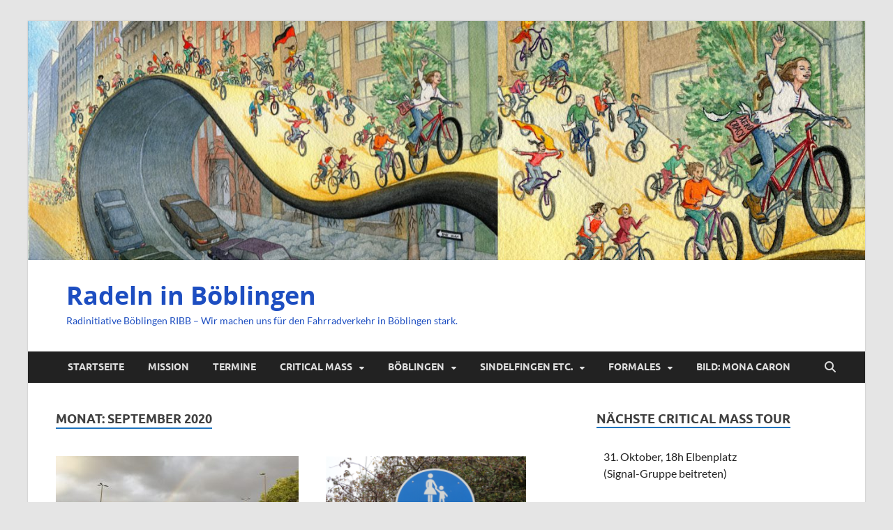

--- FILE ---
content_type: text/html; charset=UTF-8
request_url: https://www.radeln-in-bb.de/2020/09/
body_size: 18118
content:
<!DOCTYPE html>
<html lang="de">
<head>
<meta charset="UTF-8">
<meta name="viewport" content="width=device-width, initial-scale=1">
<link rel="profile" href="http://gmpg.org/xfn/11">

<title>September 2020 &#8211; Radeln in Böblingen</title>
<meta name='robots' content='max-image-preview:large' />
	<style>img:is([sizes="auto" i], [sizes^="auto," i]) { contain-intrinsic-size: 3000px 1500px }</style>
	<link rel='dns-prefetch' href='//cdn.jsdelivr.net' />
<link rel="alternate" type="application/rss+xml" title="Radeln in Böblingen &raquo; Feed" href="https://www.radeln-in-bb.de/feed/" />
<link rel="alternate" type="application/rss+xml" title="Radeln in Böblingen &raquo; Kommentar-Feed" href="https://www.radeln-in-bb.de/comments/feed/" />
<script type="text/javascript">
/* <![CDATA[ */
window._wpemojiSettings = {"baseUrl":"https:\/\/s.w.org\/images\/core\/emoji\/16.0.1\/72x72\/","ext":".png","svgUrl":"https:\/\/s.w.org\/images\/core\/emoji\/16.0.1\/svg\/","svgExt":".svg","source":{"concatemoji":"https:\/\/www.radeln-in-bb.de\/wp-includes\/js\/wp-emoji-release.min.js?ver=6.8.3"}};
/*! This file is auto-generated */
!function(s,n){var o,i,e;function c(e){try{var t={supportTests:e,timestamp:(new Date).valueOf()};sessionStorage.setItem(o,JSON.stringify(t))}catch(e){}}function p(e,t,n){e.clearRect(0,0,e.canvas.width,e.canvas.height),e.fillText(t,0,0);var t=new Uint32Array(e.getImageData(0,0,e.canvas.width,e.canvas.height).data),a=(e.clearRect(0,0,e.canvas.width,e.canvas.height),e.fillText(n,0,0),new Uint32Array(e.getImageData(0,0,e.canvas.width,e.canvas.height).data));return t.every(function(e,t){return e===a[t]})}function u(e,t){e.clearRect(0,0,e.canvas.width,e.canvas.height),e.fillText(t,0,0);for(var n=e.getImageData(16,16,1,1),a=0;a<n.data.length;a++)if(0!==n.data[a])return!1;return!0}function f(e,t,n,a){switch(t){case"flag":return n(e,"\ud83c\udff3\ufe0f\u200d\u26a7\ufe0f","\ud83c\udff3\ufe0f\u200b\u26a7\ufe0f")?!1:!n(e,"\ud83c\udde8\ud83c\uddf6","\ud83c\udde8\u200b\ud83c\uddf6")&&!n(e,"\ud83c\udff4\udb40\udc67\udb40\udc62\udb40\udc65\udb40\udc6e\udb40\udc67\udb40\udc7f","\ud83c\udff4\u200b\udb40\udc67\u200b\udb40\udc62\u200b\udb40\udc65\u200b\udb40\udc6e\u200b\udb40\udc67\u200b\udb40\udc7f");case"emoji":return!a(e,"\ud83e\udedf")}return!1}function g(e,t,n,a){var r="undefined"!=typeof WorkerGlobalScope&&self instanceof WorkerGlobalScope?new OffscreenCanvas(300,150):s.createElement("canvas"),o=r.getContext("2d",{willReadFrequently:!0}),i=(o.textBaseline="top",o.font="600 32px Arial",{});return e.forEach(function(e){i[e]=t(o,e,n,a)}),i}function t(e){var t=s.createElement("script");t.src=e,t.defer=!0,s.head.appendChild(t)}"undefined"!=typeof Promise&&(o="wpEmojiSettingsSupports",i=["flag","emoji"],n.supports={everything:!0,everythingExceptFlag:!0},e=new Promise(function(e){s.addEventListener("DOMContentLoaded",e,{once:!0})}),new Promise(function(t){var n=function(){try{var e=JSON.parse(sessionStorage.getItem(o));if("object"==typeof e&&"number"==typeof e.timestamp&&(new Date).valueOf()<e.timestamp+604800&&"object"==typeof e.supportTests)return e.supportTests}catch(e){}return null}();if(!n){if("undefined"!=typeof Worker&&"undefined"!=typeof OffscreenCanvas&&"undefined"!=typeof URL&&URL.createObjectURL&&"undefined"!=typeof Blob)try{var e="postMessage("+g.toString()+"("+[JSON.stringify(i),f.toString(),p.toString(),u.toString()].join(",")+"));",a=new Blob([e],{type:"text/javascript"}),r=new Worker(URL.createObjectURL(a),{name:"wpTestEmojiSupports"});return void(r.onmessage=function(e){c(n=e.data),r.terminate(),t(n)})}catch(e){}c(n=g(i,f,p,u))}t(n)}).then(function(e){for(var t in e)n.supports[t]=e[t],n.supports.everything=n.supports.everything&&n.supports[t],"flag"!==t&&(n.supports.everythingExceptFlag=n.supports.everythingExceptFlag&&n.supports[t]);n.supports.everythingExceptFlag=n.supports.everythingExceptFlag&&!n.supports.flag,n.DOMReady=!1,n.readyCallback=function(){n.DOMReady=!0}}).then(function(){return e}).then(function(){var e;n.supports.everything||(n.readyCallback(),(e=n.source||{}).concatemoji?t(e.concatemoji):e.wpemoji&&e.twemoji&&(t(e.twemoji),t(e.wpemoji)))}))}((window,document),window._wpemojiSettings);
/* ]]> */
</script>
<style id='wp-emoji-styles-inline-css' type='text/css'>

	img.wp-smiley, img.emoji {
		display: inline !important;
		border: none !important;
		box-shadow: none !important;
		height: 1em !important;
		width: 1em !important;
		margin: 0 0.07em !important;
		vertical-align: -0.1em !important;
		background: none !important;
		padding: 0 !important;
	}
</style>
<link rel='stylesheet' id='wp-block-library-css' href='https://www.radeln-in-bb.de/wp-includes/css/dist/block-library/style.min.css?ver=6.8.3' type='text/css' media='all' />
<style id='wp-block-library-theme-inline-css' type='text/css'>
.wp-block-audio :where(figcaption){color:#555;font-size:13px;text-align:center}.is-dark-theme .wp-block-audio :where(figcaption){color:#ffffffa6}.wp-block-audio{margin:0 0 1em}.wp-block-code{border:1px solid #ccc;border-radius:4px;font-family:Menlo,Consolas,monaco,monospace;padding:.8em 1em}.wp-block-embed :where(figcaption){color:#555;font-size:13px;text-align:center}.is-dark-theme .wp-block-embed :where(figcaption){color:#ffffffa6}.wp-block-embed{margin:0 0 1em}.blocks-gallery-caption{color:#555;font-size:13px;text-align:center}.is-dark-theme .blocks-gallery-caption{color:#ffffffa6}:root :where(.wp-block-image figcaption){color:#555;font-size:13px;text-align:center}.is-dark-theme :root :where(.wp-block-image figcaption){color:#ffffffa6}.wp-block-image{margin:0 0 1em}.wp-block-pullquote{border-bottom:4px solid;border-top:4px solid;color:currentColor;margin-bottom:1.75em}.wp-block-pullquote cite,.wp-block-pullquote footer,.wp-block-pullquote__citation{color:currentColor;font-size:.8125em;font-style:normal;text-transform:uppercase}.wp-block-quote{border-left:.25em solid;margin:0 0 1.75em;padding-left:1em}.wp-block-quote cite,.wp-block-quote footer{color:currentColor;font-size:.8125em;font-style:normal;position:relative}.wp-block-quote:where(.has-text-align-right){border-left:none;border-right:.25em solid;padding-left:0;padding-right:1em}.wp-block-quote:where(.has-text-align-center){border:none;padding-left:0}.wp-block-quote.is-large,.wp-block-quote.is-style-large,.wp-block-quote:where(.is-style-plain){border:none}.wp-block-search .wp-block-search__label{font-weight:700}.wp-block-search__button{border:1px solid #ccc;padding:.375em .625em}:where(.wp-block-group.has-background){padding:1.25em 2.375em}.wp-block-separator.has-css-opacity{opacity:.4}.wp-block-separator{border:none;border-bottom:2px solid;margin-left:auto;margin-right:auto}.wp-block-separator.has-alpha-channel-opacity{opacity:1}.wp-block-separator:not(.is-style-wide):not(.is-style-dots){width:100px}.wp-block-separator.has-background:not(.is-style-dots){border-bottom:none;height:1px}.wp-block-separator.has-background:not(.is-style-wide):not(.is-style-dots){height:2px}.wp-block-table{margin:0 0 1em}.wp-block-table td,.wp-block-table th{word-break:normal}.wp-block-table :where(figcaption){color:#555;font-size:13px;text-align:center}.is-dark-theme .wp-block-table :where(figcaption){color:#ffffffa6}.wp-block-video :where(figcaption){color:#555;font-size:13px;text-align:center}.is-dark-theme .wp-block-video :where(figcaption){color:#ffffffa6}.wp-block-video{margin:0 0 1em}:root :where(.wp-block-template-part.has-background){margin-bottom:0;margin-top:0;padding:1.25em 2.375em}
</style>
<style id='classic-theme-styles-inline-css' type='text/css'>
/*! This file is auto-generated */
.wp-block-button__link{color:#fff;background-color:#32373c;border-radius:9999px;box-shadow:none;text-decoration:none;padding:calc(.667em + 2px) calc(1.333em + 2px);font-size:1.125em}.wp-block-file__button{background:#32373c;color:#fff;text-decoration:none}
</style>
<style id='global-styles-inline-css' type='text/css'>
:root{--wp--preset--aspect-ratio--square: 1;--wp--preset--aspect-ratio--4-3: 4/3;--wp--preset--aspect-ratio--3-4: 3/4;--wp--preset--aspect-ratio--3-2: 3/2;--wp--preset--aspect-ratio--2-3: 2/3;--wp--preset--aspect-ratio--16-9: 16/9;--wp--preset--aspect-ratio--9-16: 9/16;--wp--preset--color--black: #000000;--wp--preset--color--cyan-bluish-gray: #abb8c3;--wp--preset--color--white: #ffffff;--wp--preset--color--pale-pink: #f78da7;--wp--preset--color--vivid-red: #cf2e2e;--wp--preset--color--luminous-vivid-orange: #ff6900;--wp--preset--color--luminous-vivid-amber: #fcb900;--wp--preset--color--light-green-cyan: #7bdcb5;--wp--preset--color--vivid-green-cyan: #00d084;--wp--preset--color--pale-cyan-blue: #8ed1fc;--wp--preset--color--vivid-cyan-blue: #0693e3;--wp--preset--color--vivid-purple: #9b51e0;--wp--preset--gradient--vivid-cyan-blue-to-vivid-purple: linear-gradient(135deg,rgba(6,147,227,1) 0%,rgb(155,81,224) 100%);--wp--preset--gradient--light-green-cyan-to-vivid-green-cyan: linear-gradient(135deg,rgb(122,220,180) 0%,rgb(0,208,130) 100%);--wp--preset--gradient--luminous-vivid-amber-to-luminous-vivid-orange: linear-gradient(135deg,rgba(252,185,0,1) 0%,rgba(255,105,0,1) 100%);--wp--preset--gradient--luminous-vivid-orange-to-vivid-red: linear-gradient(135deg,rgba(255,105,0,1) 0%,rgb(207,46,46) 100%);--wp--preset--gradient--very-light-gray-to-cyan-bluish-gray: linear-gradient(135deg,rgb(238,238,238) 0%,rgb(169,184,195) 100%);--wp--preset--gradient--cool-to-warm-spectrum: linear-gradient(135deg,rgb(74,234,220) 0%,rgb(151,120,209) 20%,rgb(207,42,186) 40%,rgb(238,44,130) 60%,rgb(251,105,98) 80%,rgb(254,248,76) 100%);--wp--preset--gradient--blush-light-purple: linear-gradient(135deg,rgb(255,206,236) 0%,rgb(152,150,240) 100%);--wp--preset--gradient--blush-bordeaux: linear-gradient(135deg,rgb(254,205,165) 0%,rgb(254,45,45) 50%,rgb(107,0,62) 100%);--wp--preset--gradient--luminous-dusk: linear-gradient(135deg,rgb(255,203,112) 0%,rgb(199,81,192) 50%,rgb(65,88,208) 100%);--wp--preset--gradient--pale-ocean: linear-gradient(135deg,rgb(255,245,203) 0%,rgb(182,227,212) 50%,rgb(51,167,181) 100%);--wp--preset--gradient--electric-grass: linear-gradient(135deg,rgb(202,248,128) 0%,rgb(113,206,126) 100%);--wp--preset--gradient--midnight: linear-gradient(135deg,rgb(2,3,129) 0%,rgb(40,116,252) 100%);--wp--preset--font-size--small: 13px;--wp--preset--font-size--medium: 20px;--wp--preset--font-size--large: 36px;--wp--preset--font-size--x-large: 42px;--wp--preset--spacing--20: 0.44rem;--wp--preset--spacing--30: 0.67rem;--wp--preset--spacing--40: 1rem;--wp--preset--spacing--50: 1.5rem;--wp--preset--spacing--60: 2.25rem;--wp--preset--spacing--70: 3.38rem;--wp--preset--spacing--80: 5.06rem;--wp--preset--shadow--natural: 6px 6px 9px rgba(0, 0, 0, 0.2);--wp--preset--shadow--deep: 12px 12px 50px rgba(0, 0, 0, 0.4);--wp--preset--shadow--sharp: 6px 6px 0px rgba(0, 0, 0, 0.2);--wp--preset--shadow--outlined: 6px 6px 0px -3px rgba(255, 255, 255, 1), 6px 6px rgba(0, 0, 0, 1);--wp--preset--shadow--crisp: 6px 6px 0px rgba(0, 0, 0, 1);}:where(.is-layout-flex){gap: 0.5em;}:where(.is-layout-grid){gap: 0.5em;}body .is-layout-flex{display: flex;}.is-layout-flex{flex-wrap: wrap;align-items: center;}.is-layout-flex > :is(*, div){margin: 0;}body .is-layout-grid{display: grid;}.is-layout-grid > :is(*, div){margin: 0;}:where(.wp-block-columns.is-layout-flex){gap: 2em;}:where(.wp-block-columns.is-layout-grid){gap: 2em;}:where(.wp-block-post-template.is-layout-flex){gap: 1.25em;}:where(.wp-block-post-template.is-layout-grid){gap: 1.25em;}.has-black-color{color: var(--wp--preset--color--black) !important;}.has-cyan-bluish-gray-color{color: var(--wp--preset--color--cyan-bluish-gray) !important;}.has-white-color{color: var(--wp--preset--color--white) !important;}.has-pale-pink-color{color: var(--wp--preset--color--pale-pink) !important;}.has-vivid-red-color{color: var(--wp--preset--color--vivid-red) !important;}.has-luminous-vivid-orange-color{color: var(--wp--preset--color--luminous-vivid-orange) !important;}.has-luminous-vivid-amber-color{color: var(--wp--preset--color--luminous-vivid-amber) !important;}.has-light-green-cyan-color{color: var(--wp--preset--color--light-green-cyan) !important;}.has-vivid-green-cyan-color{color: var(--wp--preset--color--vivid-green-cyan) !important;}.has-pale-cyan-blue-color{color: var(--wp--preset--color--pale-cyan-blue) !important;}.has-vivid-cyan-blue-color{color: var(--wp--preset--color--vivid-cyan-blue) !important;}.has-vivid-purple-color{color: var(--wp--preset--color--vivid-purple) !important;}.has-black-background-color{background-color: var(--wp--preset--color--black) !important;}.has-cyan-bluish-gray-background-color{background-color: var(--wp--preset--color--cyan-bluish-gray) !important;}.has-white-background-color{background-color: var(--wp--preset--color--white) !important;}.has-pale-pink-background-color{background-color: var(--wp--preset--color--pale-pink) !important;}.has-vivid-red-background-color{background-color: var(--wp--preset--color--vivid-red) !important;}.has-luminous-vivid-orange-background-color{background-color: var(--wp--preset--color--luminous-vivid-orange) !important;}.has-luminous-vivid-amber-background-color{background-color: var(--wp--preset--color--luminous-vivid-amber) !important;}.has-light-green-cyan-background-color{background-color: var(--wp--preset--color--light-green-cyan) !important;}.has-vivid-green-cyan-background-color{background-color: var(--wp--preset--color--vivid-green-cyan) !important;}.has-pale-cyan-blue-background-color{background-color: var(--wp--preset--color--pale-cyan-blue) !important;}.has-vivid-cyan-blue-background-color{background-color: var(--wp--preset--color--vivid-cyan-blue) !important;}.has-vivid-purple-background-color{background-color: var(--wp--preset--color--vivid-purple) !important;}.has-black-border-color{border-color: var(--wp--preset--color--black) !important;}.has-cyan-bluish-gray-border-color{border-color: var(--wp--preset--color--cyan-bluish-gray) !important;}.has-white-border-color{border-color: var(--wp--preset--color--white) !important;}.has-pale-pink-border-color{border-color: var(--wp--preset--color--pale-pink) !important;}.has-vivid-red-border-color{border-color: var(--wp--preset--color--vivid-red) !important;}.has-luminous-vivid-orange-border-color{border-color: var(--wp--preset--color--luminous-vivid-orange) !important;}.has-luminous-vivid-amber-border-color{border-color: var(--wp--preset--color--luminous-vivid-amber) !important;}.has-light-green-cyan-border-color{border-color: var(--wp--preset--color--light-green-cyan) !important;}.has-vivid-green-cyan-border-color{border-color: var(--wp--preset--color--vivid-green-cyan) !important;}.has-pale-cyan-blue-border-color{border-color: var(--wp--preset--color--pale-cyan-blue) !important;}.has-vivid-cyan-blue-border-color{border-color: var(--wp--preset--color--vivid-cyan-blue) !important;}.has-vivid-purple-border-color{border-color: var(--wp--preset--color--vivid-purple) !important;}.has-vivid-cyan-blue-to-vivid-purple-gradient-background{background: var(--wp--preset--gradient--vivid-cyan-blue-to-vivid-purple) !important;}.has-light-green-cyan-to-vivid-green-cyan-gradient-background{background: var(--wp--preset--gradient--light-green-cyan-to-vivid-green-cyan) !important;}.has-luminous-vivid-amber-to-luminous-vivid-orange-gradient-background{background: var(--wp--preset--gradient--luminous-vivid-amber-to-luminous-vivid-orange) !important;}.has-luminous-vivid-orange-to-vivid-red-gradient-background{background: var(--wp--preset--gradient--luminous-vivid-orange-to-vivid-red) !important;}.has-very-light-gray-to-cyan-bluish-gray-gradient-background{background: var(--wp--preset--gradient--very-light-gray-to-cyan-bluish-gray) !important;}.has-cool-to-warm-spectrum-gradient-background{background: var(--wp--preset--gradient--cool-to-warm-spectrum) !important;}.has-blush-light-purple-gradient-background{background: var(--wp--preset--gradient--blush-light-purple) !important;}.has-blush-bordeaux-gradient-background{background: var(--wp--preset--gradient--blush-bordeaux) !important;}.has-luminous-dusk-gradient-background{background: var(--wp--preset--gradient--luminous-dusk) !important;}.has-pale-ocean-gradient-background{background: var(--wp--preset--gradient--pale-ocean) !important;}.has-electric-grass-gradient-background{background: var(--wp--preset--gradient--electric-grass) !important;}.has-midnight-gradient-background{background: var(--wp--preset--gradient--midnight) !important;}.has-small-font-size{font-size: var(--wp--preset--font-size--small) !important;}.has-medium-font-size{font-size: var(--wp--preset--font-size--medium) !important;}.has-large-font-size{font-size: var(--wp--preset--font-size--large) !important;}.has-x-large-font-size{font-size: var(--wp--preset--font-size--x-large) !important;}
:where(.wp-block-post-template.is-layout-flex){gap: 1.25em;}:where(.wp-block-post-template.is-layout-grid){gap: 1.25em;}
:where(.wp-block-columns.is-layout-flex){gap: 2em;}:where(.wp-block-columns.is-layout-grid){gap: 2em;}
:root :where(.wp-block-pullquote){font-size: 1.5em;line-height: 1.6;}
</style>
<link rel='stylesheet' id='contact-form-7-css' href='https://www.radeln-in-bb.de/wp-content/plugins/contact-form-7/includes/css/styles.css?ver=6.1.2' type='text/css' media='all' />
<link rel='stylesheet' id='ditty-news-ticker-font-css' href='https://www.radeln-in-bb.de/wp-content/plugins/ditty-news-ticker/legacy/inc/static/libs/fontastic/styles.css?ver=3.1.59' type='text/css' media='all' />
<link rel='stylesheet' id='ditty-news-ticker-css' href='https://www.radeln-in-bb.de/wp-content/plugins/ditty-news-ticker/legacy/inc/static/css/style.css?ver=3.1.59' type='text/css' media='all' />
<link rel='stylesheet' id='ditty-displays-css' href='https://www.radeln-in-bb.de/wp-content/plugins/ditty-news-ticker/build/dittyDisplays.css?ver=3.1.59' type='text/css' media='all' />
<link rel='stylesheet' id='ditty-fontawesome-css' href='https://www.radeln-in-bb.de/wp-content/plugins/ditty-news-ticker/includes/libs/fontawesome-6.4.0/css/all.css?ver=6.4.0' type='text/css' media='' />
<link rel='stylesheet' id='responsive-pro-mega-menu-style-css' href='https://www.radeln-in-bb.de/wp-content/plugins/responsive-add-ons/includes/megamenu/assets/megamenu.css?ver=3.3.4' type='text/css' media='all' />
<link rel='stylesheet' id='themezee-widget-bundle-css' href='https://www.radeln-in-bb.de/wp-content/plugins/themezee-widget-bundle/assets/css/themezee-widget-bundle.css?ver=1.5.2' type='text/css' media='all' />
<link rel='stylesheet' id='hitmag-fonts-css' href='https://www.radeln-in-bb.de/wp-content/themes/hitmag/css/fonts.css' type='text/css' media='all' />
<link rel='stylesheet' id='hitmag-font-awesome-css' href='https://www.radeln-in-bb.de/wp-content/themes/hitmag/css/all.min.css?ver=6.5.1' type='text/css' media='all' />
<link rel='stylesheet' id='hitmag-style-css' href='https://www.radeln-in-bb.de/wp-content/themes/hitmag/style.css?ver=1.4.3' type='text/css' media='all' />
<link rel='stylesheet' id='newsletter-css' href='https://www.radeln-in-bb.de/wp-content/plugins/newsletter/style.css?ver=9.0.4' type='text/css' media='all' />
<link rel='stylesheet' id='like-dislike-css' href='https://www.radeln-in-bb.de/wp-content/plugins/like-dislike-counter-for-posts-pages-and-comments/css/ldc-lite.css?ver=1.0.0' type='text/css' media='all' />
<script type="text/javascript" src="https://www.radeln-in-bb.de/wp-includes/js/jquery/jquery.min.js?ver=3.7.1" id="jquery-core-js"></script>
<script type="text/javascript" src="https://www.radeln-in-bb.de/wp-includes/js/jquery/jquery-migrate.min.js?ver=3.4.1" id="jquery-migrate-js"></script>
<script type="text/javascript" id="wpgmza_data-js-extra">
/* <![CDATA[ */
var wpgmza_google_api_status = {"message":"Enqueued","code":"ENQUEUED"};
/* ]]> */
</script>
<script type="text/javascript" src="https://www.radeln-in-bb.de/wp-content/plugins/wp-google-maps/wpgmza_data.js?ver=6.8.3" id="wpgmza_data-js"></script>
<!--[if lt IE 9]>
<script type="text/javascript" src="https://www.radeln-in-bb.de/wp-content/themes/hitmag/js/html5shiv.min.js?ver=6.8.3" id="html5shiv-js"></script>
<![endif]-->
<link rel="https://api.w.org/" href="https://www.radeln-in-bb.de/wp-json/" /><link rel="EditURI" type="application/rsd+xml" title="RSD" href="https://www.radeln-in-bb.de/xmlrpc.php?rsd" />
<meta name="generator" content="WordPress 6.8.3" />
<style></style>		<style type="text/css">
			
			button,
			input[type="button"],
			input[type="reset"],
			input[type="submit"] {
				background: #1E73BE;
			}

            .th-readmore {
                background: #1E73BE;
            }           

            a:hover {
                color: #1E73BE;
            } 

            .main-navigation a:hover {
                background-color: #1E73BE;
            }

            .main-navigation .current_page_item > a,
            .main-navigation .current-menu-item > a,
            .main-navigation .current_page_ancestor > a,
            .main-navigation .current-menu-ancestor > a {
                background-color: #1E73BE;
            }

            #main-nav-button:hover {
                background-color: #1E73BE;
            }

            .post-navigation .post-title:hover {
                color: #1E73BE;
            }

            .top-navigation a:hover {
                color: #1E73BE;
            }

            .top-navigation ul ul a:hover {
                background: #1E73BE;
            }

            #top-nav-button:hover {
                color: #1E73BE;
            }

            .responsive-mainnav li a:hover,
            .responsive-topnav li a:hover {
                background: #1E73BE;
            }

            #hm-search-form .search-form .search-submit {
                background-color: #1E73BE;
            }

            .nav-links .current {
                background: #1E73BE;
            }

            .is-style-hitmag-widget-title,
            .elementor-widget-container h5,
            .widgettitle,
            .widget-title {
                border-bottom: 2px solid #1E73BE;
            }

            .footer-widget-title {
                border-bottom: 2px solid #1E73BE;
            }

            .widget-area a:hover {
                color: #1E73BE;
            }

            .footer-widget-area .widget a:hover {
                color: #1E73BE;
            }

            .site-info a:hover {
                color: #1E73BE;
            }

            .wp-block-search .wp-block-search__button,
            .search-form .search-submit {
                background: #1E73BE;
            }

            .hmb-entry-title a:hover {
                color: #1E73BE;
            }

            .hmb-entry-meta a:hover,
            .hms-meta a:hover {
                color: #1E73BE;
            }

            .hms-title a:hover {
                color: #1E73BE;
            }

            .hmw-grid-post .post-title a:hover {
                color: #1E73BE;
            }

            .footer-widget-area .hmw-grid-post .post-title a:hover,
            .footer-widget-area .hmb-entry-title a:hover,
            .footer-widget-area .hms-title a:hover {
                color: #1E73BE;
            }

            .hm-tabs-wdt .ui-state-active {
                border-bottom: 2px solid #1E73BE;
            }

            a.hm-viewall {
                background: #1E73BE;
            }

            #hitmag-tags a,
            .widget_tag_cloud .tagcloud a {
                background: #1E73BE;
            }

            .site-title a {
                color: #1E73BE;
            }

            .hitmag-post .entry-title a:hover {
                color: #1E73BE;
            }

            .hitmag-post .entry-meta a:hover {
                color: #1E73BE;
            }

            .cat-links a {
                color: #1E73BE;
            }

            .hitmag-single .entry-meta a:hover {
                color: #1E73BE;
            }

            .hitmag-single .author a:hover {
                color: #1E73BE;
            }

            .hm-author-content .author-posts-link {
                color: #1E73BE;
            }

            .hm-tags-links a:hover {
                background: #1E73BE;
            }

            .hm-tagged {
                background: #1E73BE;
            }

            .hm-edit-link a.post-edit-link {
                background: #1E73BE;
            }

            .arc-page-title {
                border-bottom: 2px solid #1E73BE;
            }

            .srch-page-title {
                border-bottom: 2px solid #1E73BE;
            }

            .hm-slider-details .cat-links {
                background: #1E73BE;
            }

            .hm-rel-post .post-title a:hover {
                color: #1E73BE;
            }

            .comment-author a {
                color: #1E73BE;
            }

            .comment-metadata a:hover,
            .comment-metadata a:focus,
            .pingback .comment-edit-link:hover,
            .pingback .comment-edit-link:focus {
                color: #1E73BE;
            }

            .comment-reply-link:hover,
            .comment-reply-link:focus {
                background: #1E73BE;
            }

            .required {
                color: #1E73BE;
            }

            blockquote {
                border-left: 3px solid #1E73BE;
            }

            .comment-reply-title small a:before {
                color: #1E73BE;
            }
            
            .woocommerce ul.products li.product h3:hover,
            .woocommerce-widget-area ul li a:hover,
            .woocommerce-loop-product__title:hover {
                color: #1E73BE;
            }

            .woocommerce-product-search input[type="submit"],
            .woocommerce #respond input#submit, 
            .woocommerce a.button, 
            .woocommerce button.button, 
            .woocommerce input.button,
            .woocommerce nav.woocommerce-pagination ul li a:focus,
            .woocommerce nav.woocommerce-pagination ul li a:hover,
            .woocommerce nav.woocommerce-pagination ul li span.current,
            .woocommerce span.onsale,
            .woocommerce-widget-area .widget-title,
            .woocommerce #respond input#submit.alt,
            .woocommerce a.button.alt,
            .woocommerce button.button.alt,
            .woocommerce input.button.alt {
                background: #1E73BE;
            }
            
            .wp-block-quote,
            .wp-block-quote:not(.is-large):not(.is-style-large) {
                border-left: 3px solid #1E73BE;
            }		</style>
	<style type="text/css">.recentcomments a{display:inline !important;padding:0 !important;margin:0 !important;}</style>	<style type="text/css">

			.site-title a,
		.site-description {
			color: #1d4ec1;
		}
	
	</style>
	<style type="text/css" id="custom-background-css">
body.custom-background { background-color: #e5e5e5; }
</style>
	<link rel="icon" href="https://www.radeln-in-bb.de/wp-content/uploads/2017/10/cropped-RiBB-logo-colour-quadr-1280-1-32x32.jpg" sizes="32x32" />
<link rel="icon" href="https://www.radeln-in-bb.de/wp-content/uploads/2017/10/cropped-RiBB-logo-colour-quadr-1280-1-192x192.jpg" sizes="192x192" />
<link rel="apple-touch-icon" href="https://www.radeln-in-bb.de/wp-content/uploads/2017/10/cropped-RiBB-logo-colour-quadr-1280-1-180x180.jpg" />
<meta name="msapplication-TileImage" content="https://www.radeln-in-bb.de/wp-content/uploads/2017/10/cropped-RiBB-logo-colour-quadr-1280-1-270x270.jpg" />
<style id="kirki-inline-styles"></style></head>

<body class="archive date custom-background wp-embed-responsive wp-theme-hitmag group-blog hfeed th-right-sidebar">



<div id="page" class="site hitmag-wrapper">
	<a class="skip-link screen-reader-text" href="#content">Zum Inhalt springen</a>

	
	<header id="masthead" class="site-header" role="banner">

		
		<div class="hm-header-image"><a href="https://www.radeln-in-bb.de/" title="Radeln in Böblingen" rel="home"><img src="https://www.radeln-in-bb.de/wp-content/uploads/2017/10/cropped-velorution-by-mona-caron-homepage.jpg" height="400" width="1400" alt="" /></a></div>
		<div class="header-main-area ">
			<div class="hm-container">
			<div class="site-branding">
				<div class="site-branding-content">
					<div class="hm-logo">
											</div><!-- .hm-logo -->

					<div class="hm-site-title">
													<p class="site-title"><a href="https://www.radeln-in-bb.de/" rel="home">Radeln in Böblingen</a></p>
													<p class="site-description">Radinitiative Böblingen RIBB &#8211; Wir machen uns für den Fahrradverkehr in Böblingen stark.</p>
											</div><!-- .hm-site-title -->
				</div><!-- .site-branding-content -->
			</div><!-- .site-branding -->

			
						</div><!-- .hm-container -->
		</div><!-- .header-main-area -->

		
		<div class="hm-nav-container">
			<nav id="site-navigation" class="main-navigation" role="navigation">
				<div class="hm-container">
					<div class="menu-firstlevel-container"><ul id="primary-menu" class="menu"><li id="menu-item-174" class="menu-item menu-item-type-custom menu-item-object-custom menu-item-home menu-item-174"><a href="https://www.radeln-in-bb.de">Startseite</a></li>
<li id="menu-item-34" class="menu-item menu-item-type-post_type menu-item-object-page menu-item-34"><a href="https://www.radeln-in-bb.de/home/">Mission</a></li>
<li id="menu-item-37" class="menu-item menu-item-type-post_type menu-item-object-page menu-item-37"><a href="https://www.radeln-in-bb.de/termine/">Termine</a></li>
<li id="menu-item-556" class="menu-item menu-item-type-custom menu-item-object-custom menu-item-has-children menu-item-556"><a href="#">Critical Mass</a>
<ul class="sub-menu">
	<li id="menu-item-190" class="menu-item menu-item-type-taxonomy menu-item-object-category menu-item-190"><a href="https://www.radeln-in-bb.de/category/critical-mass/">Beiträge</a></li>
	<li id="menu-item-557" class="menu-item menu-item-type-post_type menu-item-object-page menu-item-557"><a href="https://www.radeln-in-bb.de/criticalmass/">Nächste Critical Mass Touren</a></li>
	<li id="menu-item-772" class="menu-item menu-item-type-post_type menu-item-object-page menu-item-772"><a href="https://www.radeln-in-bb.de/newsletter/">Critical Mass Newsletter</a></li>
</ul>
</li>
<li id="menu-item-229" class="menu-item menu-item-type-custom menu-item-object-custom menu-item-has-children menu-item-229"><a href="#">Böblingen</a>
<ul class="sub-menu">
	<li id="menu-item-1649" class="menu-item menu-item-type-post_type menu-item-object-page menu-item-1649"><a href="https://www.radeln-in-bb.de/uebersichtskarte/">Übersichtskarte</a></li>
	<li id="menu-item-46" class="menu-item menu-item-type-post_type menu-item-object-page menu-item-46"><a href="https://www.radeln-in-bb.de/aergernisse/">Ärgernisse</a></li>
	<li id="menu-item-79" class="menu-item menu-item-type-post_type menu-item-object-page menu-item-79"><a href="https://www.radeln-in-bb.de/verbesserungsvorschlaege/">Verbesserungsvorschläge</a></li>
	<li id="menu-item-98" class="menu-item menu-item-type-post_type menu-item-object-page menu-item-98"><a href="https://www.radeln-in-bb.de/gut-gemacht/">Gut Gemacht!</a></li>
	<li id="menu-item-3590" class="menu-item menu-item-type-post_type menu-item-object-page menu-item-3590"><a href="https://www.radeln-in-bb.de/uebersichtskarte-fussverkehr/">Übersichtskarte Fußverkehr</a></li>
	<li id="menu-item-3591" class="menu-item menu-item-type-post_type menu-item-object-page menu-item-3591"><a href="https://www.radeln-in-bb.de/aergernisse-fussverkehr/">Ärgernisse Fußverkehr</a></li>
	<li id="menu-item-739" class="menu-item menu-item-type-post_type menu-item-object-page menu-item-739"><a href="https://www.radeln-in-bb.de/leute/">Leute</a></li>
	<li id="menu-item-882" class="menu-item menu-item-type-post_type menu-item-object-page menu-item-882"><a href="https://www.radeln-in-bb.de/antraege-an-die-ag-radverkehr-boeblingen/">Anträge an die AG-Radverkehr Böblingen</a></li>
	<li id="menu-item-2580" class="menu-item menu-item-type-post_type menu-item-object-page menu-item-2580"><a href="https://www.radeln-in-bb.de/feinstaub/">Feinstaubmessungen in Böblingen</a></li>
	<li id="menu-item-2910" class="menu-item menu-item-type-post_type menu-item-object-page menu-item-2910"><a href="https://www.radeln-in-bb.de/bikeomat-boeblingen-produkte/">Bikeomat Böblingen – Produkte</a></li>
</ul>
</li>
<li id="menu-item-1347" class="menu-item menu-item-type-custom menu-item-object-custom menu-item-has-children menu-item-1347"><a href="#">Sindelfingen etc.</a>
<ul class="sub-menu">
	<li id="menu-item-1342" class="menu-item menu-item-type-taxonomy menu-item-object-category menu-item-1342"><a href="https://www.radeln-in-bb.de/category/allgemein/">Allgemein</a></li>
	<li id="menu-item-1345" class="menu-item menu-item-type-taxonomy menu-item-object-category menu-item-1345"><a href="https://www.radeln-in-bb.de/category/rathaus/">Rathaus</a></li>
	<li id="menu-item-6367" class="menu-item menu-item-type-taxonomy menu-item-object-category menu-item-6367"><a href="https://www.radeln-in-bb.de/category/sindelfingen/">Sindelfingen</a></li>
	<li id="menu-item-1344" class="menu-item menu-item-type-taxonomy menu-item-object-category menu-item-1344"><a href="https://www.radeln-in-bb.de/category/leserbriefe/">Leserbriefe</a></li>
</ul>
</li>
<li id="menu-item-1346" class="menu-item menu-item-type-custom menu-item-object-custom menu-item-has-children menu-item-1346"><a href="#">Formales</a>
<ul class="sub-menu">
	<li id="menu-item-1340" class="menu-item menu-item-type-post_type menu-item-object-page menu-item-1340"><a href="https://www.radeln-in-bb.de/impressum/">Impressum</a></li>
	<li id="menu-item-145" class="menu-item menu-item-type-post_type menu-item-object-page menu-item-145"><a href="https://www.radeln-in-bb.de/kontakt/">Kontakt</a></li>
</ul>
</li>
<li id="menu-item-3191" class="menu-item menu-item-type-custom menu-item-object-custom menu-item-3191"><a href="https://www.monacaron.com">Bild: Mona Caron</a></li>
</ul></div>					
											<button class="hm-search-button-icon" aria-label="Suche öffnen"></button>
						<div class="hm-search-box-container">
							<div class="hm-search-box">
								<form role="search" method="get" class="search-form" action="https://www.radeln-in-bb.de/">
				<label>
					<span class="screen-reader-text">Suche nach:</span>
					<input type="search" class="search-field" placeholder="Suchen …" value="" name="s" />
				</label>
				<input type="submit" class="search-submit" value="Suchen" />
			</form>							</div><!-- th-search-box -->
						</div><!-- .th-search-box-container -->
									</div><!-- .hm-container -->
			</nav><!-- #site-navigation -->
			<div class="hm-nwrap">
								<a href="#" class="navbutton" id="main-nav-button">
					<span class="main-nav-btn-lbl">Hauptmenü</span>				</a>
			</div>
			<div class="responsive-mainnav"></div>
		</div><!-- .hm-nav-container -->

		
	</header><!-- #masthead -->

	
	<div id="content" class="site-content">
		<div class="hm-container">

<div id="primary" class="content-area">
	<main id="main" class="site-main" role="main">

	
	
	
			<header class="page-header">
				<h1 class="page-title arc-page-title">Monat: <span>September 2020</span></h1>			</header><!-- .page-header -->

			<div class="posts-wrap th-grid-2">
<article id="post-4970" class="hitmag-post post-4970 post type-post status-publish format-standard has-post-thumbnail hentry category-critical-mass">

		
			<a href="https://www.radeln-in-bb.de/54-critical-mass/" title="54. Critical Mass">
			<div class="archive-thumb">
			<img width="348" height="215" src="https://www.radeln-in-bb.de/wp-content/uploads/2020/09/B1E40BB7-DA27-448D-86B6-3A8D02D676E6-348x215.jpeg" class="attachment-hitmag-grid size-hitmag-grid wp-post-image" alt="" decoding="async" fetchpriority="high" />			</div><!-- .archive-thumb -->
		</a>
		
	<div class="archive-content">

		
		<header class="entry-header">
			<div class="cat-links"><a href="https://www.radeln-in-bb.de/category/critical-mass/" rel="category tag">Critical Mass</a></div><h3 class="entry-title"><a href="https://www.radeln-in-bb.de/54-critical-mass/" rel="bookmark">54. Critical Mass</a></h3>			<div class="entry-meta">
				<span class="posted-on"><a href="https://www.radeln-in-bb.de/54-critical-mass/" rel="bookmark"><time class="entry-date published" datetime="2020-09-26T08:14:04+01:00">26. September 2020</time><time class="updated" datetime="2020-09-26T08:14:06+01:00">26. September 2020</time></a></span><span class="meta-sep"> - </span><span class="byline"> von <span class="author vcard"><a class="url fn n" href="https://www.radeln-in-bb.de/author/admin/">admin</a></span></span><span class="meta-sep"> - </span><span class="comments-link"><a href="https://www.radeln-in-bb.de/54-critical-mass/#respond">Hinterlasse einen Kommentar</a></span>			</div><!-- .entry-meta -->
					</header><!-- .entry-header -->

		<div class="entry-summary">
			<p>Es war schon ziemlich schattig und entgegen der Vorhersage hat es kurz geregnet. Was machen die Böblinger? Sie fahren zur Critical Mass. 20 Radlerinnen und Radler, wobei einer &hellip; </p>
					<a href="https://www.radeln-in-bb.de/54-critical-mass/" class="th-readmore"><span class="screen-reader-text">54. Critical Mass</span> mehr...</a>
				
		</div><!-- .entry-summary -->
		
	</div><!-- .archive-content -->

	
</article><!-- #post-## -->
<article id="post-4963" class="hitmag-post post-4963 post type-post status-publish format-standard has-post-thumbnail hentry category-allgemein">

		
			<a href="https://www.radeln-in-bb.de/radfahrer-muessen-draussen-bleiben/" title="Radfahrer müssen draußen bleiben">
			<div class="archive-thumb">
			<img width="287" height="215" src="https://www.radeln-in-bb.de/wp-content/uploads/2014/04/RadfahrerAbsteigen.png" class="attachment-hitmag-grid size-hitmag-grid wp-post-image" alt="" decoding="async" srcset="https://www.radeln-in-bb.de/wp-content/uploads/2014/04/RadfahrerAbsteigen.png 500w, https://www.radeln-in-bb.de/wp-content/uploads/2014/04/RadfahrerAbsteigen-300x225.png 300w" sizes="(max-width: 287px) 100vw, 287px" />			</div><!-- .archive-thumb -->
		</a>
		
	<div class="archive-content">

		
		<header class="entry-header">
			<div class="cat-links"><a href="https://www.radeln-in-bb.de/category/allgemein/" rel="category tag">Allgemein</a></div><h3 class="entry-title"><a href="https://www.radeln-in-bb.de/radfahrer-muessen-draussen-bleiben/" rel="bookmark">Radfahrer müssen draußen bleiben</a></h3>			<div class="entry-meta">
				<span class="posted-on"><a href="https://www.radeln-in-bb.de/radfahrer-muessen-draussen-bleiben/" rel="bookmark"><time class="entry-date published" datetime="2020-09-21T07:12:14+01:00">21. September 2020</time><time class="updated" datetime="2020-09-21T07:14:29+01:00">21. September 2020</time></a></span><span class="meta-sep"> - </span><span class="byline"> von <span class="author vcard"><a class="url fn n" href="https://www.radeln-in-bb.de/author/admin/">admin</a></span></span><span class="meta-sep"> - </span><span class="comments-link"><a href="https://www.radeln-in-bb.de/radfahrer-muessen-draussen-bleiben/#comments">2 Kommentare.</a></span>			</div><!-- .entry-meta -->
					</header><!-- .entry-header -->

		<div class="entry-summary">
			<p>Empörung an der Abzweigung von der Poststraße zur Albabrücke. Es wurde ein allgemeines Fahrverbot erlassen, ohne Ausnahme für Radelnde, wie der Tweet zeigt: @BBursche @Radeln_in_BB @StadtBoeblingen Warum?Was haben &hellip; </p>
					<a href="https://www.radeln-in-bb.de/radfahrer-muessen-draussen-bleiben/" class="th-readmore"><span class="screen-reader-text">Radfahrer müssen draußen bleiben</span> mehr...</a>
				
		</div><!-- .entry-summary -->
		
	</div><!-- .archive-content -->

	
</article><!-- #post-## -->
<article id="post-4957" class="hitmag-post post-4957 post type-post status-publish format-standard has-post-thumbnail hentry category-aktionen">

		
			<a href="https://www.radeln-in-bb.de/parking-day-2020/" title="Park(ing) Day 2020">
			<div class="archive-thumb">
			<img width="348" height="215" src="https://www.radeln-in-bb.de/wp-content/uploads/2020/09/8578155F-3C2C-4C43-B69C-BEF05083A8A4-348x215.jpeg" class="attachment-hitmag-grid size-hitmag-grid wp-post-image" alt="" decoding="async" />			</div><!-- .archive-thumb -->
		</a>
		
	<div class="archive-content">

		
		<header class="entry-header">
			<div class="cat-links"><a href="https://www.radeln-in-bb.de/category/aktionen/" rel="category tag">Aktionen</a></div><h3 class="entry-title"><a href="https://www.radeln-in-bb.de/parking-day-2020/" rel="bookmark">Park(ing) Day 2020</a></h3>			<div class="entry-meta">
				<span class="posted-on"><a href="https://www.radeln-in-bb.de/parking-day-2020/" rel="bookmark"><time class="entry-date published updated" datetime="2020-09-20T21:06:01+01:00">20. September 2020</time></a></span><span class="meta-sep"> - </span><span class="byline"> von <span class="author vcard"><a class="url fn n" href="https://www.radeln-in-bb.de/author/admin/">admin</a></span></span><span class="meta-sep"> - </span><span class="comments-link"><a href="https://www.radeln-in-bb.de/parking-day-2020/#comments">Ein Kommentar</a></span>			</div><!-- .entry-meta -->
					</header><!-- .entry-header -->

		<div class="entry-summary">
			<p>Dieses Mal hatten wir uns für die Poststraße am Anfang der Steigung als Austragungsort des Park(ing) Days entschieden. Etwa 6 Parkplätze wurden umgestaltet und verschönert. Glücklicherweise hatten wir &hellip; </p>
					<a href="https://www.radeln-in-bb.de/parking-day-2020/" class="th-readmore"><span class="screen-reader-text">Park(ing) Day 2020</span> mehr...</a>
				
		</div><!-- .entry-summary -->
		
	</div><!-- .archive-content -->

	
</article><!-- #post-## -->
<article id="post-4944" class="hitmag-post post-4944 post type-post status-publish format-standard has-post-thumbnail hentry category-aktionen">

		
			<a href="https://www.radeln-in-bb.de/riesen-andrang-bei-der-popup-bikelane-in-sindelfingen/" title="Riesen Andrang bei der Popup Bikelane in Sindelfingen">
			<div class="archive-thumb">
			<img width="348" height="215" src="https://www.radeln-in-bb.de/wp-content/uploads/2020/09/142075FC-5BDD-4350-B452-E53A92DED086-348x215.jpeg" class="attachment-hitmag-grid size-hitmag-grid wp-post-image" alt="" decoding="async" loading="lazy" />			</div><!-- .archive-thumb -->
		</a>
		
	<div class="archive-content">

		
		<header class="entry-header">
			<div class="cat-links"><a href="https://www.radeln-in-bb.de/category/aktionen/" rel="category tag">Aktionen</a></div><h3 class="entry-title"><a href="https://www.radeln-in-bb.de/riesen-andrang-bei-der-popup-bikelane-in-sindelfingen/" rel="bookmark">Riesen Andrang bei der Popup Bikelane in Sindelfingen</a></h3>			<div class="entry-meta">
				<span class="posted-on"><a href="https://www.radeln-in-bb.de/riesen-andrang-bei-der-popup-bikelane-in-sindelfingen/" rel="bookmark"><time class="entry-date published" datetime="2020-09-14T21:58:38+01:00">14. September 2020</time><time class="updated" datetime="2020-09-16T14:24:29+01:00">16. September 2020</time></a></span><span class="meta-sep"> - </span><span class="byline"> von <span class="author vcard"><a class="url fn n" href="https://www.radeln-in-bb.de/author/admin/">admin</a></span></span><span class="meta-sep"> - </span><span class="comments-link"><a href="https://www.radeln-in-bb.de/riesen-andrang-bei-der-popup-bikelane-in-sindelfingen/#respond">Hinterlasse einen Kommentar</a></span>			</div><!-- .entry-meta -->
					</header><!-- .entry-header -->

		<div class="entry-summary">
			<p>Das Echo war viel größer als gedacht. Wir hatten etwa mit 30 Radlerinnen und Radlern gerechnet, gekommen sind mindestens 70. Sie alle wollten sich die Aktion an der &hellip; </p>
					<a href="https://www.radeln-in-bb.de/riesen-andrang-bei-der-popup-bikelane-in-sindelfingen/" class="th-readmore"><span class="screen-reader-text">Riesen Andrang bei der Popup Bikelane in Sindelfingen</span> mehr...</a>
				
		</div><!-- .entry-summary -->
		
	</div><!-- .archive-content -->

	
</article><!-- #post-## -->
<article id="post-4940" class="hitmag-post post-4940 post type-post status-publish format-standard has-post-thumbnail hentry category-aktionen">

		
			<a href="https://www.radeln-in-bb.de/parking-day-2020-am-19-september/" title="Parking Day 2020 am 19. September">
			<div class="archive-thumb">
			<img width="348" height="215" src="https://www.radeln-in-bb.de/wp-content/uploads/2019/09/IMG_4684-348x215.jpg" class="attachment-hitmag-grid size-hitmag-grid wp-post-image" alt="" decoding="async" loading="lazy" srcset="https://www.radeln-in-bb.de/wp-content/uploads/2019/09/IMG_4684-348x215.jpg 348w, https://www.radeln-in-bb.de/wp-content/uploads/2019/09/IMG_4684-300x184.jpg 300w" sizes="auto, (max-width: 348px) 100vw, 348px" />			</div><!-- .archive-thumb -->
		</a>
		
	<div class="archive-content">

		
		<header class="entry-header">
			<div class="cat-links"><a href="https://www.radeln-in-bb.de/category/aktionen/" rel="category tag">Aktionen</a></div><h3 class="entry-title"><a href="https://www.radeln-in-bb.de/parking-day-2020-am-19-september/" rel="bookmark">Parking Day 2020 am 19. September</a></h3>			<div class="entry-meta">
				<span class="posted-on"><a href="https://www.radeln-in-bb.de/parking-day-2020-am-19-september/" rel="bookmark"><time class="entry-date published" datetime="2020-09-13T08:02:11+01:00">13. September 2020</time><time class="updated" datetime="2020-09-13T08:02:12+01:00">13. September 2020</time></a></span><span class="meta-sep"> - </span><span class="byline"> von <span class="author vcard"><a class="url fn n" href="https://www.radeln-in-bb.de/author/admin/">admin</a></span></span><span class="meta-sep"> - </span><span class="comments-link"><a href="https://www.radeln-in-bb.de/parking-day-2020-am-19-september/#respond">Hinterlasse einen Kommentar</a></span>			</div><!-- .entry-meta -->
					</header><!-- .entry-header -->

		<div class="entry-summary">
			<p>Am 19. September findet von 9 &#8211; 13 h der diesjährige Parking Day statt. Wie immer werden wir – das sind ADFC, Greenpeace, Essbare Stadt BB und Radeln &hellip; </p>
					<a href="https://www.radeln-in-bb.de/parking-day-2020-am-19-september/" class="th-readmore"><span class="screen-reader-text">Parking Day 2020 am 19. September</span> mehr...</a>
				
		</div><!-- .entry-summary -->
		
	</div><!-- .archive-content -->

	
</article><!-- #post-## -->
<article id="post-4937" class="hitmag-post post-4937 post type-post status-publish format-standard has-post-thumbnail hentry category-allgemein">

		
			<a href="https://www.radeln-in-bb.de/popup-bikelane-in-sindelfingen-am-14-9/" title="Popup Bikelane in Sindelfingen am 14.9.">
			<div class="archive-thumb">
			<img width="348" height="196" src="https://www.radeln-in-bb.de/wp-content/uploads/2014/04/1878.jpg" class="attachment-hitmag-grid size-hitmag-grid wp-post-image" alt="" decoding="async" loading="lazy" srcset="https://www.radeln-in-bb.de/wp-content/uploads/2014/04/1878.jpg 1280w, https://www.radeln-in-bb.de/wp-content/uploads/2014/04/1878-300x169.jpg 300w, https://www.radeln-in-bb.de/wp-content/uploads/2014/04/1878-768x432.jpg 768w, https://www.radeln-in-bb.de/wp-content/uploads/2014/04/1878-624x351.jpg 624w" sizes="auto, (max-width: 348px) 100vw, 348px" />			</div><!-- .archive-thumb -->
		</a>
		
	<div class="archive-content">

		
		<header class="entry-header">
			<div class="cat-links"><a href="https://www.radeln-in-bb.de/category/allgemein/" rel="category tag">Allgemein</a></div><h3 class="entry-title"><a href="https://www.radeln-in-bb.de/popup-bikelane-in-sindelfingen-am-14-9/" rel="bookmark">Popup Bikelane in Sindelfingen am 14.9.</a></h3>			<div class="entry-meta">
				<span class="posted-on"><a href="https://www.radeln-in-bb.de/popup-bikelane-in-sindelfingen-am-14-9/" rel="bookmark"><time class="entry-date published" datetime="2020-09-06T20:06:43+01:00">6. September 2020</time><time class="updated" datetime="2020-09-06T20:06:44+01:00">6. September 2020</time></a></span><span class="meta-sep"> - </span><span class="byline"> von <span class="author vcard"><a class="url fn n" href="https://www.radeln-in-bb.de/author/admin/">admin</a></span></span><span class="meta-sep"> - </span><span class="comments-link"><a href="https://www.radeln-in-bb.de/popup-bikelane-in-sindelfingen-am-14-9/#respond">Hinterlasse einen Kommentar</a></span>			</div><!-- .entry-meta -->
					</header><!-- .entry-header -->

		<div class="entry-summary">
			<p>Nach langem Kampf endlich durchgesetzt: In Sindelfingen wird am 14.9. von 18h &#8211; 19h eine Popup-Bikelane aufgebaut. Der Zusammenschluss von Greenpeace Böblingen-Sindelfingen, ADFC und Radinitiative Böblingen hat nach &hellip; </p>
					<a href="https://www.radeln-in-bb.de/popup-bikelane-in-sindelfingen-am-14-9/" class="th-readmore"><span class="screen-reader-text">Popup Bikelane in Sindelfingen am 14.9.</span> mehr...</a>
				
		</div><!-- .entry-summary -->
		
	</div><!-- .archive-content -->

	
</article><!-- #post-## -->
<article id="post-4933" class="hitmag-post post-4933 post type-post status-publish format-standard has-post-thumbnail hentry category-allgemein">

		
			<a href="https://www.radeln-in-bb.de/boeblinger-unternehmen-advantest-als-fahrradfreundlicher-arbeitgeber-ausgezeichnet/" title="Böblinger Unternehmen Advantest als fahrradfreundlicher Arbeitgeber ausgezeichnet">
			<div class="archive-thumb">
			<img width="185" height="126" src="https://www.radeln-in-bb.de/wp-content/uploads/2016/09/logo_adfc.gif" class="attachment-hitmag-grid size-hitmag-grid wp-post-image" alt="" decoding="async" loading="lazy" />			</div><!-- .archive-thumb -->
		</a>
		
	<div class="archive-content">

		
		<header class="entry-header">
			<div class="cat-links"><a href="https://www.radeln-in-bb.de/category/allgemein/" rel="category tag">Allgemein</a></div><h3 class="entry-title"><a href="https://www.radeln-in-bb.de/boeblinger-unternehmen-advantest-als-fahrradfreundlicher-arbeitgeber-ausgezeichnet/" rel="bookmark">Böblinger Unternehmen Advantest als fahrradfreundlicher Arbeitgeber ausgezeichnet</a></h3>			<div class="entry-meta">
				<span class="posted-on"><a href="https://www.radeln-in-bb.de/boeblinger-unternehmen-advantest-als-fahrradfreundlicher-arbeitgeber-ausgezeichnet/" rel="bookmark"><time class="entry-date published" datetime="2020-09-05T09:24:14+01:00">5. September 2020</time><time class="updated" datetime="2020-09-05T09:24:15+01:00">5. September 2020</time></a></span><span class="meta-sep"> - </span><span class="byline"> von <span class="author vcard"><a class="url fn n" href="https://www.radeln-in-bb.de/author/admin/">admin</a></span></span><span class="meta-sep"> - </span><span class="comments-link"><a href="https://www.radeln-in-bb.de/boeblinger-unternehmen-advantest-als-fahrradfreundlicher-arbeitgeber-ausgezeichnet/#respond">Hinterlasse einen Kommentar</a></span>			</div><!-- .entry-meta -->
					</header><!-- .entry-header -->

		<div class="entry-summary">
			<p>Das international agierende Unternehmen Advantest ist vom ADFC als fahrradfreundliches Unternehmen ausgezeichnet worde. Hier geht es zum Artikel. Advantest ist ein japanisches Unternehmen mit vielen Standorten auf der &hellip; </p>
					<a href="https://www.radeln-in-bb.de/boeblinger-unternehmen-advantest-als-fahrradfreundlicher-arbeitgeber-ausgezeichnet/" class="th-readmore"><span class="screen-reader-text">Böblinger Unternehmen Advantest als fahrradfreundlicher Arbeitgeber ausgezeichnet</span> mehr...</a>
				
		</div><!-- .entry-summary -->
		
	</div><!-- .archive-content -->

	
</article><!-- #post-## --></div><!-- .posts-wrap -->
		
	</main><!-- #main -->
</div><!-- #primary -->


<aside id="secondary" class="widget-area" role="complementary">

	
	<section id="nav_menu-18" class="widget widget_nav_menu"><h4 class="widget-title">Nächste Critical Mass Tour</h4><div class="menu-naechste-critical-mass-tour-container"><ul id="menu-naechste-critical-mass-tour" class="menu"><li id="menu-item-3213" class="menu-item menu-item-type-post_type menu-item-object-page menu-item-3213"><a href="https://www.radeln-in-bb.de/criticalmass/">31. Oktober, 18h Elbenplatz <br/> (Signal-Gruppe beitreten)</a></li>
</ul></div></section><section id="newsletterwidgetminimal-4" class="widget widget_newsletterwidgetminimal"><h4 class="widget-title">Anmeldung Newsletter</h4><div class="tnp tnp-widget-minimal"><form class="tnp-form" action="https://www.radeln-in-bb.de/wp-admin/admin-ajax.php?action=tnp&na=s" method="post"><input type="hidden" name="nr" value="widget-minimal"/><input class="tnp-email" type="email" required name="ne" value="" placeholder="Email"><input class="tnp-submit" type="submit" value="Newsletter erhalten"></form></div></section><section id="tzwb-recent-comments-2" class="widget tzwb-recent-comments"><h4 class="widget-title">Letzte Kommentare</h4>
		<div class="tzwb-content tzwb-clearfix">

			<ul class="tzwb-comments-list">
				
				
					<li>

				

				F.Glowatz zu
					<a href="https://www.radeln-in-bb.de/die-knoelli-app/comment-page-6/#comment-64959">
						Die Knölli-App					</a>

				

				
				
					<div class="tzwb-comment-date">16. Januar 2026 17:51</div>

				
			
				
					<li>

				

				Treutel zu
					<a href="https://www.radeln-in-bb.de/die-knoelli-app/comment-page-6/#comment-62459">
						Die Knölli-App					</a>

				

				
				
					<div class="tzwb-comment-date">15. Dezember 2025 14:26</div>

				
			
				
					<li>

				

				Anonym zu
					<a href="https://www.radeln-in-bb.de/protokoll-der-88-ag-rad/comment-page-1/#comment-60623">
						Protokoll der 88. AG Rad					</a>

				

				
				
					<div class="tzwb-comment-date">23. November 2025 18:06</div>

				
			
				
					<li>

				

				<a href="https://icebreaker-games.org/" class="url" rel="ugc external nofollow">Lena R.</a> zu
					<a href="https://www.radeln-in-bb.de/adfc-sternfahrt-nach-stuttgart-am-21-9-25/comment-page-1/#comment-60367">
						ADFC-Sternfahrt nach Stuttgart am 21.9.25					</a>

				

				
				
					<div class="tzwb-comment-date">20. November 2025 11:24</div>

				
			
				
					<li>

				

				Anonym zu
					<a href="https://www.radeln-in-bb.de/die-knoelli-app/comment-page-6/#comment-60189">
						Die Knölli-App					</a>

				

				
				
					<div class="tzwb-comment-date">18. November 2025 13:56</div>

				
						</ul>

		</div>

		</section><section id="categories-10" class="widget widget_categories"><h4 class="widget-title">Kategorien</h4>
			<ul>
					<li class="cat-item cat-item-4"><a href="https://www.radeln-in-bb.de/category/aktionen/">Aktionen</a>
</li>
	<li class="cat-item cat-item-1"><a href="https://www.radeln-in-bb.de/category/allgemein/">Allgemein</a>
</li>
	<li class="cat-item cat-item-8"><a href="https://www.radeln-in-bb.de/category/critical-mass/">Critical Mass</a>
</li>
	<li class="cat-item cat-item-29"><a href="https://www.radeln-in-bb.de/category/gastbeitrag/">Gastbeitrag</a>
</li>
	<li class="cat-item cat-item-11"><a href="https://www.radeln-in-bb.de/category/leserbriefe/">Leserbriefe</a>
</li>
	<li class="cat-item cat-item-16"><a href="https://www.radeln-in-bb.de/category/oft-gelesen/">Oft Gelesen</a>
</li>
	<li class="cat-item cat-item-7"><a href="https://www.radeln-in-bb.de/category/rathaus/">Rathaus</a>
</li>
	<li class="cat-item cat-item-32"><a href="https://www.radeln-in-bb.de/category/sindelfingen/">Sindelfingen</a>
</li>
			</ul>

			</section><section id="nav_menu-9" class="widget widget_nav_menu"><h4 class="widget-title">Nächste Critical Mass</h4><div class="menu-naechste-critical-mass-tour-container"><ul id="menu-naechste-critical-mass-tour-1" class="menu"><li class="menu-item menu-item-type-post_type menu-item-object-page menu-item-3213"><a href="https://www.radeln-in-bb.de/criticalmass/">31. Oktober, 18h Elbenplatz <br/> (Signal-Gruppe beitreten)</a></li>
</ul></div></section><section id="newsletterwidgetminimal-3" class="widget widget_newsletterwidgetminimal"><h4 class="widget-title">Critical Mass Newsletter</h4><div class="tnp tnp-widget-minimal"><form class="tnp-form" action="https://www.radeln-in-bb.de/wp-admin/admin-ajax.php?action=tnp&na=s" method="post"><input type="hidden" name="nr" value="widget-minimal"/><input class="tnp-email" type="email" required name="ne" value="" placeholder="Email"><input class="tnp-submit" type="submit" value="registrieren"></form></div></section><section id="recent-comments-2" class="widget widget_recent_comments"><h4 class="widget-title">Neueste Kommentare</h4><ul id="recentcomments"><li class="recentcomments"><span class="comment-author-link">F.Glowatz</span> bei <a href="https://www.radeln-in-bb.de/die-knoelli-app/comment-page-6/#comment-64959">Die Knölli-App</a></li><li class="recentcomments"><span class="comment-author-link">Treutel</span> bei <a href="https://www.radeln-in-bb.de/die-knoelli-app/comment-page-6/#comment-62459">Die Knölli-App</a></li><li class="recentcomments"><span class="comment-author-link">Anonym</span> bei <a href="https://www.radeln-in-bb.de/protokoll-der-88-ag-rad/comment-page-1/#comment-60623">Protokoll der 88. AG Rad</a></li><li class="recentcomments"><span class="comment-author-link"><a href="https://icebreaker-games.org/" class="url" rel="ugc external nofollow">Lena R.</a></span> bei <a href="https://www.radeln-in-bb.de/adfc-sternfahrt-nach-stuttgart-am-21-9-25/comment-page-1/#comment-60367">ADFC-Sternfahrt nach Stuttgart am 21.9.25</a></li><li class="recentcomments"><span class="comment-author-link">Anonym</span> bei <a href="https://www.radeln-in-bb.de/die-knoelli-app/comment-page-6/#comment-60189">Die Knölli-App</a></li><li class="recentcomments"><span class="comment-author-link"><a href="https://www.icebreakergames.site/" class="url" rel="ugc external nofollow">Ice Breaker Games</a></span> bei <a href="https://www.radeln-in-bb.de/schnee-und-eis-und-boeblingen/comment-page-1/#comment-59718">Schnee und Eis und Böblingen</a></li><li class="recentcomments"><span class="comment-author-link"><a href="https://frostpendeln.de/critical-mass-bb/" class="url" rel="ugc external nofollow">Critical Mass BB &#8211; Frostpendeln</a></span> bei <a href="https://www.radeln-in-bb.de/criticalmass/comment-page-1/#comment-58693">Nächste Critical Mass Touren</a></li></ul></section><section id="categories-9" class="widget widget_categories"><h4 class="widget-title">Kategorien</h4>
			<ul>
					<li class="cat-item cat-item-4"><a href="https://www.radeln-in-bb.de/category/aktionen/">Aktionen</a> (32)
</li>
	<li class="cat-item cat-item-1"><a href="https://www.radeln-in-bb.de/category/allgemein/">Allgemein</a> (558)
</li>
	<li class="cat-item cat-item-8"><a href="https://www.radeln-in-bb.de/category/critical-mass/">Critical Mass</a> (141)
</li>
	<li class="cat-item cat-item-29"><a href="https://www.radeln-in-bb.de/category/gastbeitrag/">Gastbeitrag</a> (2)
</li>
	<li class="cat-item cat-item-11"><a href="https://www.radeln-in-bb.de/category/leserbriefe/">Leserbriefe</a> (49)
</li>
	<li class="cat-item cat-item-16"><a href="https://www.radeln-in-bb.de/category/oft-gelesen/">Oft Gelesen</a> (31)
</li>
	<li class="cat-item cat-item-7"><a href="https://www.radeln-in-bb.de/category/rathaus/">Rathaus</a> (115)
</li>
	<li class="cat-item cat-item-32"><a href="https://www.radeln-in-bb.de/category/sindelfingen/">Sindelfingen</a> (24)
</li>
			</ul>

			</section><section id="media_image-5" class="widget widget_media_image"><h4 class="widget-title">Knölli</h4><a href="https://www.radeln-in-bb.de/knoelli-ist-da/"><img width="150" height="150" src="https://www.radeln-in-bb.de/wp-content/uploads/2019/03/Knoellchen-No-Background-2-150x150.png" class="image wp-image-4180  attachment-thumbnail size-thumbnail" alt="" style="max-width: 100%; height: auto;" decoding="async" loading="lazy" srcset="https://www.radeln-in-bb.de/wp-content/uploads/2019/03/Knoellchen-No-Background-2-150x150.png 150w, https://www.radeln-in-bb.de/wp-content/uploads/2019/03/Knoellchen-No-Background-2-80x80.png 80w" sizes="auto, (max-width: 150px) 100vw, 150px" /></a></section><section id="nav_menu-6" class="widget widget_nav_menu"><h4 class="widget-title">Hitliste</h4><div class="menu-oft-gelesen-container"><ul id="menu-oft-gelesen" class="menu"><li id="menu-item-3204" class="menu-item menu-item-type-taxonomy menu-item-object-category menu-item-3204"><a href="https://www.radeln-in-bb.de/category/oft-gelesen/">Oft Gelesen</a></li>
</ul></div></section><section id="text-3" class="widget widget_text"><h4 class="widget-title">Twitter</h4>			<div class="textwidget"><p><a class="twitter-follow-button" href="https://twitter.com/Radeln_in_BB" data-show-count="false">Follow @Radeln_in_BB</a><br />
<script src="http://platform.twitter.com/widgets.js" type="text/javascript"></script></p>
</div>
		</section><section id="media_image-3" class="widget widget_media_image"><a href="https://www.radeln-in-bb.de/home/"><img width="150" height="150" src="https://www.radeln-in-bb.de/wp-content/uploads/2017/10/cropped-RiBB-logo-colour-quadr-1280-1-150x150.jpg" class="image wp-image-3201  attachment-thumbnail size-thumbnail" alt="" style="max-width: 100%; height: auto;" decoding="async" loading="lazy" srcset="https://www.radeln-in-bb.de/wp-content/uploads/2017/10/cropped-RiBB-logo-colour-quadr-1280-1-150x150.jpg 150w, https://www.radeln-in-bb.de/wp-content/uploads/2017/10/cropped-RiBB-logo-colour-quadr-1280-1-300x300.jpg 300w, https://www.radeln-in-bb.de/wp-content/uploads/2017/10/cropped-RiBB-logo-colour-quadr-1280-1-80x80.jpg 80w, https://www.radeln-in-bb.de/wp-content/uploads/2017/10/cropped-RiBB-logo-colour-quadr-1280-1-270x270.jpg 270w, https://www.radeln-in-bb.de/wp-content/uploads/2017/10/cropped-RiBB-logo-colour-quadr-1280-1-192x192.jpg 192w, https://www.radeln-in-bb.de/wp-content/uploads/2017/10/cropped-RiBB-logo-colour-quadr-1280-1-180x180.jpg 180w, https://www.radeln-in-bb.de/wp-content/uploads/2017/10/cropped-RiBB-logo-colour-quadr-1280-1-32x32.jpg 32w, https://www.radeln-in-bb.de/wp-content/uploads/2017/10/cropped-RiBB-logo-colour-quadr-1280-1.jpg 512w" sizes="auto, (max-width: 150px) 100vw, 150px" /></a></section><section id="pages-2" class="widget widget_pages"><h4 class="widget-title">Willkommen</h4>
			<ul>
				<li class="page_item page-item-68"><a href="https://www.radeln-in-bb.de/aktionen-2/">Aktionen</a></li>
<li class="page_item page-item-861"><a href="https://www.radeln-in-bb.de/antraege-an-die-ag-radverkehr-boeblingen/">Anträge an die AG-Radverkehr Böblingen</a></li>
<li class="page_item page-item-43"><a href="https://www.radeln-in-bb.de/aergernisse/">Ärgernisse</a></li>
<li class="page_item page-item-3579"><a href="https://www.radeln-in-bb.de/aergernisse-fussverkehr/">Ärgernisse Fußverkehr</a></li>
<li class="page_item page-item-2880"><a href="https://www.radeln-in-bb.de/bikeomat-boeblingen-produkte/">Bikeomat Böblingen &#8211; Produkte</a></li>
<li class="page_item page-item-300"><a href="https://www.radeln-in-bb.de/brief-an-gemeinderatskandidaten/">Brief an Gemeinderatskandidaten</a></li>
<li class="page_item page-item-764"><a href="https://www.radeln-in-bb.de/newsletter/">Critical Mass Newsletter</a></li>
<li class="page_item page-item-4073"><a href="https://www.radeln-in-bb.de/die-knoelli-app/">Die Knölli-App</a></li>
<li class="page_item page-item-2573"><a href="https://www.radeln-in-bb.de/feinstaub/">Feinstaubmessungen in Böblingen</a></li>
<li class="page_item page-item-5428"><a href="https://www.radeln-in-bb.de/flugfeld-achse-r4/">Flugfeld-Achse (R4)</a></li>
<li class="page_item page-item-5447"><a href="https://www.radeln-in-bb.de/glemswald-achse-r17/">Glemswald-Achse (R17)</a></li>
<li class="page_item page-item-96"><a href="https://www.radeln-in-bb.de/gut-gemacht/">Gut Gemacht!</a></li>
<li class="page_item page-item-165"><a href="https://www.radeln-in-bb.de/impressum/">Impressum</a></li>
<li class="page_item page-item-4061"><a href="https://www.radeln-in-bb.de/knoelli-app-privacy-notice/">Knölli-App: Datenschutzerklärung (privacy notice)</a></li>
<li class="page_item page-item-168"><a href="https://www.radeln-in-bb.de/kommunalwahl-25-mai-2014/">Kommunalwahl 25. Mai 2014</a></li>
<li class="page_item page-item-4210"><a href="https://www.radeln-in-bb.de/kommunalwahl-26-mai-2019/">Kommunalwahl 26. Mai 2019</a></li>
<li class="page_item page-item-143"><a href="https://www.radeln-in-bb.de/kontakt/">Kontakt</a></li>
<li class="page_item page-item-573"><a href="https://www.radeln-in-bb.de/leute/">Leute</a></li>
<li class="page_item page-item-80"><a href="https://www.radeln-in-bb.de/links/">Links</a></li>
<li class="page_item page-item-5438"><a href="https://www.radeln-in-bb.de/mauren-achse-r13/">Mauren-Achse (R13)</a></li>
<li class="page_item page-item-545"><a href="https://www.radeln-in-bb.de/criticalmass/">Nächste Critical Mass Touren</a></li>
<li class="page_item page-item-4557"><a href="https://www.radeln-in-bb.de/newsletter-2/">Newsletter</a></li>
<li class="page_item page-item-5442"><a href="https://www.radeln-in-bb.de/nordtangente-r15/">Nordtangente (R15)</a></li>
<li class="page_item page-item-5444"><a href="https://www.radeln-in-bb.de/panorama-achse-r16/">Panorama-Achse (R16)</a></li>
<li class="page_item page-item-5038"><a href="https://www.radeln-in-bb.de/radschnellweg-nach-vaihingen-letzte-48-stunden/">Radschnellweg nach Vaihingen &#8211; letzte 48 Stunden</a></li>
<li class="page_item page-item-5421"><a href="https://www.radeln-in-bb.de/schoenaich-achse-r2/">Schönaich-Achse (R2)</a></li>
<li class="page_item page-item-5435"><a href="https://www.radeln-in-bb.de/schoenbuch-achse-r12/">Schönbuch-Achse (R12)</a></li>
<li class="page_item page-item-5430"><a href="https://www.radeln-in-bb.de/schwippe-achse-r9/">Schwippe-Achse (R9)</a></li>
<li class="page_item page-item-6425"><a href="https://www.radeln-in-bb.de/sindelfingen-tmp/">Sindelfingen tmp</a></li>
<li class="page_item page-item-149"><a href="https://www.radeln-in-bb.de/statistik/">Statistik</a></li>
<li class="page_item page-item-35"><a href="https://www.radeln-in-bb.de/termine/">Termine</a></li>
<li class="page_item page-item-4031"><a href="https://www.radeln-in-bb.de/twitter-von-radeln-in-bb/">Twitter von Radeln in BB</a></li>
<li class="page_item page-item-1614"><a href="https://www.radeln-in-bb.de/uebersichtskarte/">Übersichtskarte</a></li>
<li class="page_item page-item-3583"><a href="https://www.radeln-in-bb.de/uebersichtskarte-fussverkehr/">Übersichtskarte Fußverkehr</a></li>
<li class="page_item page-item-77"><a href="https://www.radeln-in-bb.de/verbesserungsvorschlaege/">Verbesserungsvorschläge</a></li>
<li class="page_item page-item-5432"><a href="https://www.radeln-in-bb.de/wasserberg-achse-r11/">Wasserberg-Achse (R11)</a></li>
<li class="page_item page-item-5440"><a href="https://www.radeln-in-bb.de/westtangente-r14/">Westtangente (R14)</a></li>
<li class="page_item page-item-49"><a href="https://www.radeln-in-bb.de/willkommen/">Willkommen</a></li>
<li class="page_item page-item-25"><a href="https://www.radeln-in-bb.de/home/">Wir von der Radinitiative Böblingen wollen&#8230;</a></li>
			</ul>

			</section><section id="archives-5" class="widget widget_archive"><h4 class="widget-title">Archiv</h4>
			<ul>
					<li><a href='https://www.radeln-in-bb.de/2025/12/'>Dezember 2025</a>&nbsp;(1)</li>
	<li><a href='https://www.radeln-in-bb.de/2025/11/'>November 2025</a>&nbsp;(1)</li>
	<li><a href='https://www.radeln-in-bb.de/2025/10/'>Oktober 2025</a>&nbsp;(2)</li>
	<li><a href='https://www.radeln-in-bb.de/2025/09/'>September 2025</a>&nbsp;(3)</li>
	<li><a href='https://www.radeln-in-bb.de/2025/07/'>Juli 2025</a>&nbsp;(3)</li>
	<li><a href='https://www.radeln-in-bb.de/2025/06/'>Juni 2025</a>&nbsp;(5)</li>
	<li><a href='https://www.radeln-in-bb.de/2025/05/'>Mai 2025</a>&nbsp;(5)</li>
	<li><a href='https://www.radeln-in-bb.de/2025/04/'>April 2025</a>&nbsp;(3)</li>
	<li><a href='https://www.radeln-in-bb.de/2025/03/'>März 2025</a>&nbsp;(3)</li>
	<li><a href='https://www.radeln-in-bb.de/2024/12/'>Dezember 2024</a>&nbsp;(4)</li>
	<li><a href='https://www.radeln-in-bb.de/2024/11/'>November 2024</a>&nbsp;(5)</li>
	<li><a href='https://www.radeln-in-bb.de/2024/10/'>Oktober 2024</a>&nbsp;(3)</li>
	<li><a href='https://www.radeln-in-bb.de/2024/09/'>September 2024</a>&nbsp;(3)</li>
	<li><a href='https://www.radeln-in-bb.de/2024/08/'>August 2024</a>&nbsp;(1)</li>
	<li><a href='https://www.radeln-in-bb.de/2024/07/'>Juli 2024</a>&nbsp;(6)</li>
	<li><a href='https://www.radeln-in-bb.de/2024/06/'>Juni 2024</a>&nbsp;(5)</li>
	<li><a href='https://www.radeln-in-bb.de/2024/05/'>Mai 2024</a>&nbsp;(8)</li>
	<li><a href='https://www.radeln-in-bb.de/2024/04/'>April 2024</a>&nbsp;(7)</li>
	<li><a href='https://www.radeln-in-bb.de/2024/03/'>März 2024</a>&nbsp;(8)</li>
	<li><a href='https://www.radeln-in-bb.de/2024/02/'>Februar 2024</a>&nbsp;(5)</li>
	<li><a href='https://www.radeln-in-bb.de/2024/01/'>Januar 2024</a>&nbsp;(4)</li>
	<li><a href='https://www.radeln-in-bb.de/2023/12/'>Dezember 2023</a>&nbsp;(1)</li>
	<li><a href='https://www.radeln-in-bb.de/2023/11/'>November 2023</a>&nbsp;(2)</li>
	<li><a href='https://www.radeln-in-bb.de/2023/10/'>Oktober 2023</a>&nbsp;(4)</li>
	<li><a href='https://www.radeln-in-bb.de/2023/09/'>September 2023</a>&nbsp;(3)</li>
	<li><a href='https://www.radeln-in-bb.de/2023/08/'>August 2023</a>&nbsp;(1)</li>
	<li><a href='https://www.radeln-in-bb.de/2023/07/'>Juli 2023</a>&nbsp;(4)</li>
	<li><a href='https://www.radeln-in-bb.de/2023/06/'>Juni 2023</a>&nbsp;(3)</li>
	<li><a href='https://www.radeln-in-bb.de/2023/05/'>Mai 2023</a>&nbsp;(3)</li>
	<li><a href='https://www.radeln-in-bb.de/2023/04/'>April 2023</a>&nbsp;(4)</li>
	<li><a href='https://www.radeln-in-bb.de/2023/03/'>März 2023</a>&nbsp;(3)</li>
	<li><a href='https://www.radeln-in-bb.de/2023/02/'>Februar 2023</a>&nbsp;(2)</li>
	<li><a href='https://www.radeln-in-bb.de/2023/01/'>Januar 2023</a>&nbsp;(4)</li>
	<li><a href='https://www.radeln-in-bb.de/2022/12/'>Dezember 2022</a>&nbsp;(3)</li>
	<li><a href='https://www.radeln-in-bb.de/2022/11/'>November 2022</a>&nbsp;(3)</li>
	<li><a href='https://www.radeln-in-bb.de/2022/10/'>Oktober 2022</a>&nbsp;(2)</li>
	<li><a href='https://www.radeln-in-bb.de/2022/09/'>September 2022</a>&nbsp;(3)</li>
	<li><a href='https://www.radeln-in-bb.de/2022/08/'>August 2022</a>&nbsp;(2)</li>
	<li><a href='https://www.radeln-in-bb.de/2022/07/'>Juli 2022</a>&nbsp;(4)</li>
	<li><a href='https://www.radeln-in-bb.de/2022/06/'>Juni 2022</a>&nbsp;(1)</li>
	<li><a href='https://www.radeln-in-bb.de/2022/05/'>Mai 2022</a>&nbsp;(3)</li>
	<li><a href='https://www.radeln-in-bb.de/2022/04/'>April 2022</a>&nbsp;(4)</li>
	<li><a href='https://www.radeln-in-bb.de/2022/03/'>März 2022</a>&nbsp;(3)</li>
	<li><a href='https://www.radeln-in-bb.de/2022/02/'>Februar 2022</a>&nbsp;(6)</li>
	<li><a href='https://www.radeln-in-bb.de/2022/01/'>Januar 2022</a>&nbsp;(2)</li>
	<li><a href='https://www.radeln-in-bb.de/2021/12/'>Dezember 2021</a>&nbsp;(2)</li>
	<li><a href='https://www.radeln-in-bb.de/2021/11/'>November 2021</a>&nbsp;(4)</li>
	<li><a href='https://www.radeln-in-bb.de/2021/10/'>Oktober 2021</a>&nbsp;(6)</li>
	<li><a href='https://www.radeln-in-bb.de/2021/09/'>September 2021</a>&nbsp;(4)</li>
	<li><a href='https://www.radeln-in-bb.de/2021/08/'>August 2021</a>&nbsp;(7)</li>
	<li><a href='https://www.radeln-in-bb.de/2021/07/'>Juli 2021</a>&nbsp;(9)</li>
	<li><a href='https://www.radeln-in-bb.de/2021/06/'>Juni 2021</a>&nbsp;(3)</li>
	<li><a href='https://www.radeln-in-bb.de/2021/05/'>Mai 2021</a>&nbsp;(9)</li>
	<li><a href='https://www.radeln-in-bb.de/2021/04/'>April 2021</a>&nbsp;(2)</li>
	<li><a href='https://www.radeln-in-bb.de/2021/03/'>März 2021</a>&nbsp;(7)</li>
	<li><a href='https://www.radeln-in-bb.de/2021/02/'>Februar 2021</a>&nbsp;(2)</li>
	<li><a href='https://www.radeln-in-bb.de/2021/01/'>Januar 2021</a>&nbsp;(2)</li>
	<li><a href='https://www.radeln-in-bb.de/2020/12/'>Dezember 2020</a>&nbsp;(4)</li>
	<li><a href='https://www.radeln-in-bb.de/2020/11/'>November 2020</a>&nbsp;(5)</li>
	<li><a href='https://www.radeln-in-bb.de/2020/10/'>Oktober 2020</a>&nbsp;(7)</li>
	<li><a href='https://www.radeln-in-bb.de/2020/09/' aria-current="page">September 2020</a>&nbsp;(7)</li>
	<li><a href='https://www.radeln-in-bb.de/2020/08/'>August 2020</a>&nbsp;(9)</li>
	<li><a href='https://www.radeln-in-bb.de/2020/07/'>Juli 2020</a>&nbsp;(3)</li>
	<li><a href='https://www.radeln-in-bb.de/2020/06/'>Juni 2020</a>&nbsp;(7)</li>
	<li><a href='https://www.radeln-in-bb.de/2020/05/'>Mai 2020</a>&nbsp;(2)</li>
	<li><a href='https://www.radeln-in-bb.de/2020/04/'>April 2020</a>&nbsp;(4)</li>
	<li><a href='https://www.radeln-in-bb.de/2020/03/'>März 2020</a>&nbsp;(2)</li>
	<li><a href='https://www.radeln-in-bb.de/2020/02/'>Februar 2020</a>&nbsp;(5)</li>
	<li><a href='https://www.radeln-in-bb.de/2020/01/'>Januar 2020</a>&nbsp;(5)</li>
	<li><a href='https://www.radeln-in-bb.de/2019/12/'>Dezember 2019</a>&nbsp;(4)</li>
	<li><a href='https://www.radeln-in-bb.de/2019/11/'>November 2019</a>&nbsp;(5)</li>
	<li><a href='https://www.radeln-in-bb.de/2019/10/'>Oktober 2019</a>&nbsp;(8)</li>
	<li><a href='https://www.radeln-in-bb.de/2019/09/'>September 2019</a>&nbsp;(7)</li>
	<li><a href='https://www.radeln-in-bb.de/2019/08/'>August 2019</a>&nbsp;(4)</li>
	<li><a href='https://www.radeln-in-bb.de/2019/07/'>Juli 2019</a>&nbsp;(1)</li>
	<li><a href='https://www.radeln-in-bb.de/2019/06/'>Juni 2019</a>&nbsp;(5)</li>
	<li><a href='https://www.radeln-in-bb.de/2019/05/'>Mai 2019</a>&nbsp;(10)</li>
	<li><a href='https://www.radeln-in-bb.de/2019/04/'>April 2019</a>&nbsp;(6)</li>
	<li><a href='https://www.radeln-in-bb.de/2019/03/'>März 2019</a>&nbsp;(3)</li>
	<li><a href='https://www.radeln-in-bb.de/2019/02/'>Februar 2019</a>&nbsp;(3)</li>
	<li><a href='https://www.radeln-in-bb.de/2019/01/'>Januar 2019</a>&nbsp;(6)</li>
	<li><a href='https://www.radeln-in-bb.de/2018/12/'>Dezember 2018</a>&nbsp;(5)</li>
	<li><a href='https://www.radeln-in-bb.de/2018/11/'>November 2018</a>&nbsp;(9)</li>
	<li><a href='https://www.radeln-in-bb.de/2018/10/'>Oktober 2018</a>&nbsp;(6)</li>
	<li><a href='https://www.radeln-in-bb.de/2018/09/'>September 2018</a>&nbsp;(7)</li>
	<li><a href='https://www.radeln-in-bb.de/2018/08/'>August 2018</a>&nbsp;(5)</li>
	<li><a href='https://www.radeln-in-bb.de/2018/07/'>Juli 2018</a>&nbsp;(5)</li>
	<li><a href='https://www.radeln-in-bb.de/2018/06/'>Juni 2018</a>&nbsp;(4)</li>
	<li><a href='https://www.radeln-in-bb.de/2018/05/'>Mai 2018</a>&nbsp;(10)</li>
	<li><a href='https://www.radeln-in-bb.de/2018/04/'>April 2018</a>&nbsp;(5)</li>
	<li><a href='https://www.radeln-in-bb.de/2018/03/'>März 2018</a>&nbsp;(2)</li>
	<li><a href='https://www.radeln-in-bb.de/2018/02/'>Februar 2018</a>&nbsp;(4)</li>
	<li><a href='https://www.radeln-in-bb.de/2018/01/'>Januar 2018</a>&nbsp;(4)</li>
	<li><a href='https://www.radeln-in-bb.de/2017/12/'>Dezember 2017</a>&nbsp;(9)</li>
	<li><a href='https://www.radeln-in-bb.de/2017/11/'>November 2017</a>&nbsp;(9)</li>
	<li><a href='https://www.radeln-in-bb.de/2017/10/'>Oktober 2017</a>&nbsp;(8)</li>
	<li><a href='https://www.radeln-in-bb.de/2017/09/'>September 2017</a>&nbsp;(12)</li>
	<li><a href='https://www.radeln-in-bb.de/2017/08/'>August 2017</a>&nbsp;(12)</li>
	<li><a href='https://www.radeln-in-bb.de/2017/07/'>Juli 2017</a>&nbsp;(11)</li>
	<li><a href='https://www.radeln-in-bb.de/2017/06/'>Juni 2017</a>&nbsp;(8)</li>
	<li><a href='https://www.radeln-in-bb.de/2017/05/'>Mai 2017</a>&nbsp;(8)</li>
	<li><a href='https://www.radeln-in-bb.de/2017/04/'>April 2017</a>&nbsp;(13)</li>
	<li><a href='https://www.radeln-in-bb.de/2017/03/'>März 2017</a>&nbsp;(9)</li>
	<li><a href='https://www.radeln-in-bb.de/2017/02/'>Februar 2017</a>&nbsp;(2)</li>
	<li><a href='https://www.radeln-in-bb.de/2017/01/'>Januar 2017</a>&nbsp;(5)</li>
	<li><a href='https://www.radeln-in-bb.de/2016/12/'>Dezember 2016</a>&nbsp;(2)</li>
	<li><a href='https://www.radeln-in-bb.de/2016/11/'>November 2016</a>&nbsp;(7)</li>
	<li><a href='https://www.radeln-in-bb.de/2016/10/'>Oktober 2016</a>&nbsp;(7)</li>
	<li><a href='https://www.radeln-in-bb.de/2016/09/'>September 2016</a>&nbsp;(5)</li>
	<li><a href='https://www.radeln-in-bb.de/2016/08/'>August 2016</a>&nbsp;(6)</li>
	<li><a href='https://www.radeln-in-bb.de/2016/07/'>Juli 2016</a>&nbsp;(4)</li>
	<li><a href='https://www.radeln-in-bb.de/2016/06/'>Juni 2016</a>&nbsp;(4)</li>
	<li><a href='https://www.radeln-in-bb.de/2016/05/'>Mai 2016</a>&nbsp;(7)</li>
	<li><a href='https://www.radeln-in-bb.de/2016/04/'>April 2016</a>&nbsp;(7)</li>
	<li><a href='https://www.radeln-in-bb.de/2016/03/'>März 2016</a>&nbsp;(7)</li>
	<li><a href='https://www.radeln-in-bb.de/2016/02/'>Februar 2016</a>&nbsp;(5)</li>
	<li><a href='https://www.radeln-in-bb.de/2016/01/'>Januar 2016</a>&nbsp;(1)</li>
	<li><a href='https://www.radeln-in-bb.de/2015/12/'>Dezember 2015</a>&nbsp;(6)</li>
	<li><a href='https://www.radeln-in-bb.de/2015/11/'>November 2015</a>&nbsp;(6)</li>
	<li><a href='https://www.radeln-in-bb.de/2015/10/'>Oktober 2015</a>&nbsp;(4)</li>
	<li><a href='https://www.radeln-in-bb.de/2015/09/'>September 2015</a>&nbsp;(10)</li>
	<li><a href='https://www.radeln-in-bb.de/2015/08/'>August 2015</a>&nbsp;(16)</li>
	<li><a href='https://www.radeln-in-bb.de/2015/07/'>Juli 2015</a>&nbsp;(11)</li>
	<li><a href='https://www.radeln-in-bb.de/2015/06/'>Juni 2015</a>&nbsp;(16)</li>
	<li><a href='https://www.radeln-in-bb.de/2015/05/'>Mai 2015</a>&nbsp;(21)</li>
	<li><a href='https://www.radeln-in-bb.de/2015/04/'>April 2015</a>&nbsp;(16)</li>
	<li><a href='https://www.radeln-in-bb.de/2015/03/'>März 2015</a>&nbsp;(15)</li>
	<li><a href='https://www.radeln-in-bb.de/2015/02/'>Februar 2015</a>&nbsp;(12)</li>
	<li><a href='https://www.radeln-in-bb.de/2015/01/'>Januar 2015</a>&nbsp;(18)</li>
	<li><a href='https://www.radeln-in-bb.de/2014/12/'>Dezember 2014</a>&nbsp;(11)</li>
	<li><a href='https://www.radeln-in-bb.de/2014/11/'>November 2014</a>&nbsp;(27)</li>
	<li><a href='https://www.radeln-in-bb.de/2014/10/'>Oktober 2014</a>&nbsp;(15)</li>
	<li><a href='https://www.radeln-in-bb.de/2014/09/'>September 2014</a>&nbsp;(21)</li>
	<li><a href='https://www.radeln-in-bb.de/2014/08/'>August 2014</a>&nbsp;(16)</li>
	<li><a href='https://www.radeln-in-bb.de/2014/07/'>Juli 2014</a>&nbsp;(21)</li>
	<li><a href='https://www.radeln-in-bb.de/2014/06/'>Juni 2014</a>&nbsp;(21)</li>
	<li><a href='https://www.radeln-in-bb.de/2014/05/'>Mai 2014</a>&nbsp;(25)</li>
	<li><a href='https://www.radeln-in-bb.de/2014/04/'>April 2014</a>&nbsp;(6)</li>
			</ul>

			</section><section id="categories-4" class="widget widget_categories"><h4 class="widget-title">Kategorien</h4>
			<ul>
					<li class="cat-item cat-item-4"><a href="https://www.radeln-in-bb.de/category/aktionen/">Aktionen</a> (32)
</li>
	<li class="cat-item cat-item-1"><a href="https://www.radeln-in-bb.de/category/allgemein/">Allgemein</a> (558)
</li>
	<li class="cat-item cat-item-8"><a href="https://www.radeln-in-bb.de/category/critical-mass/">Critical Mass</a> (141)
</li>
	<li class="cat-item cat-item-29"><a href="https://www.radeln-in-bb.de/category/gastbeitrag/">Gastbeitrag</a> (2)
</li>
	<li class="cat-item cat-item-11"><a href="https://www.radeln-in-bb.de/category/leserbriefe/">Leserbriefe</a> (49)
</li>
	<li class="cat-item cat-item-16"><a href="https://www.radeln-in-bb.de/category/oft-gelesen/">Oft Gelesen</a> (31)
</li>
	<li class="cat-item cat-item-7"><a href="https://www.radeln-in-bb.de/category/rathaus/">Rathaus</a> (115)
</li>
	<li class="cat-item cat-item-32"><a href="https://www.radeln-in-bb.de/category/sindelfingen/">Sindelfingen</a> (24)
</li>
			</ul>

			</section>
	
</aside><!-- #secondary -->	</div><!-- .hm-container -->
	</div><!-- #content -->

	
	<footer id="colophon" class="site-footer" role="contentinfo">
		<div class="hm-container">

			
			<div class="footer-widget-area">
				<div class="footer-sidebar" role="complementary">
					<aside id="tzwb-recent-posts-3" class="widget tzwb-recent-posts">
		<div class="tzwb-content tzwb-clearfix">

			<ul class="tzwb-posts-list">
				
					<li class="tzwb-has-thumbnail">
						<a href="https://www.radeln-in-bb.de/kommt-heute-abend-vorbei/" title="Kommt heute Abend vorbei!">
							<img width="80" height="80" src="https://www.radeln-in-bb.de/wp-content/uploads/2025/12/2025-12-03-Kleemann-80x80.png" class="attachment-tzwb-thumbnail size-tzwb-thumbnail wp-post-image" alt="" decoding="async" loading="lazy" srcset="https://www.radeln-in-bb.de/wp-content/uploads/2025/12/2025-12-03-Kleemann-80x80.png 80w, https://www.radeln-in-bb.de/wp-content/uploads/2025/12/2025-12-03-Kleemann-300x300.png 300w, https://www.radeln-in-bb.de/wp-content/uploads/2025/12/2025-12-03-Kleemann-1024x1024.png 1024w, https://www.radeln-in-bb.de/wp-content/uploads/2025/12/2025-12-03-Kleemann-150x150.png 150w, https://www.radeln-in-bb.de/wp-content/uploads/2025/12/2025-12-03-Kleemann-768x768.png 768w, https://www.radeln-in-bb.de/wp-content/uploads/2025/12/2025-12-03-Kleemann.png 1080w" sizes="auto, (max-width: 80px) 100vw, 80px" />						</a>

				
					<a href="https://www.radeln-in-bb.de/kommt-heute-abend-vorbei/" title="Kommt heute Abend vorbei!">
						Kommt heute Abend vorbei!					</a>

				
		<div class="tzwb-entry-meta entry-meta">

		
			<span class="tzwb-meta-date meta-date">3. Dezember 2025</span>

		
		
		
		</div>

		
					<li class="tzwb-has-thumbnail">
						<a href="https://www.radeln-in-bb.de/protokoll-der-88-ag-rad/" title="Protokoll der 88. AG Rad">
							<img width="80" height="80" src="https://www.radeln-in-bb.de/wp-content/uploads/2025/10/Rad-AG-ChatGPT-80x80.png" class="attachment-tzwb-thumbnail size-tzwb-thumbnail wp-post-image" alt="" decoding="async" loading="lazy" srcset="https://www.radeln-in-bb.de/wp-content/uploads/2025/10/Rad-AG-ChatGPT-80x80.png 80w, https://www.radeln-in-bb.de/wp-content/uploads/2025/10/Rad-AG-ChatGPT-150x150.png 150w" sizes="auto, (max-width: 80px) 100vw, 80px" />						</a>

				
					<a href="https://www.radeln-in-bb.de/protokoll-der-88-ag-rad/" title="Protokoll der 88. AG Rad">
						Protokoll der 88. AG Rad					</a>

				
		<div class="tzwb-entry-meta entry-meta">

		
			<span class="tzwb-meta-date meta-date">23. November 2025</span>

		
		
		
		</div>

		
					<li class="tzwb-has-thumbnail">
						<a href="https://www.radeln-in-bb.de/darfst-du-noch-auf-die-strasse/" title="Darfst Du noch auf die Straße?">
							<img width="80" height="80" src="https://www.radeln-in-bb.de/wp-content/uploads/2025/10/Fuehrerscheinpruefung-80x80.png" class="attachment-tzwb-thumbnail size-tzwb-thumbnail wp-post-image" alt="" decoding="async" loading="lazy" srcset="https://www.radeln-in-bb.de/wp-content/uploads/2025/10/Fuehrerscheinpruefung-80x80.png 80w, https://www.radeln-in-bb.de/wp-content/uploads/2025/10/Fuehrerscheinpruefung-150x150.png 150w" sizes="auto, (max-width: 80px) 100vw, 80px" />						</a>

				
					<a href="https://www.radeln-in-bb.de/darfst-du-noch-auf-die-strasse/" title="Darfst Du noch auf die Straße?">
						Darfst Du noch auf die Straße?					</a>

				
		<div class="tzwb-entry-meta entry-meta">

		
			<span class="tzwb-meta-date meta-date">19. Oktober 2025</span>

		
		
		
		</div>

		
					<li class="tzwb-has-thumbnail">
						<a href="https://www.radeln-in-bb.de/kurzprotokoll-der-88-ag-rad/" title="Kurzprotokoll der 88. AG Rad">
							<img width="80" height="80" src="https://www.radeln-in-bb.de/wp-content/uploads/2025/10/Rad-AG-ChatGPT-80x80.png" class="attachment-tzwb-thumbnail size-tzwb-thumbnail wp-post-image" alt="" decoding="async" loading="lazy" srcset="https://www.radeln-in-bb.de/wp-content/uploads/2025/10/Rad-AG-ChatGPT-80x80.png 80w, https://www.radeln-in-bb.de/wp-content/uploads/2025/10/Rad-AG-ChatGPT-150x150.png 150w" sizes="auto, (max-width: 80px) 100vw, 80px" />						</a>

				
					<a href="https://www.radeln-in-bb.de/kurzprotokoll-der-88-ag-rad/" title="Kurzprotokoll der 88. AG Rad">
						Kurzprotokoll der 88. AG Rad					</a>

				
		<div class="tzwb-entry-meta entry-meta">

		
			<span class="tzwb-meta-date meta-date">3. Oktober 2025</span>

		
		
		
		</div>

		
					<li class="tzwb-has-thumbnail">
						<a href="https://www.radeln-in-bb.de/bessere-umleitungen-fuer-den-radverkehr-bei-schlemmen-am-see-co/" title="Bessere Umleitungen für den Radverkehr bei Schlemmen am See &amp; Co?">
							<img width="80" height="80" src="https://www.radeln-in-bb.de/wp-content/uploads/2025/09/img_7801-80x80.jpg" class="attachment-tzwb-thumbnail size-tzwb-thumbnail wp-post-image" alt="" decoding="async" loading="lazy" srcset="https://www.radeln-in-bb.de/wp-content/uploads/2025/09/img_7801-80x80.jpg 80w, https://www.radeln-in-bb.de/wp-content/uploads/2025/09/img_7801-150x150.jpg 150w" sizes="auto, (max-width: 80px) 100vw, 80px" />						</a>

				
					<a href="https://www.radeln-in-bb.de/bessere-umleitungen-fuer-den-radverkehr-bei-schlemmen-am-see-co/" title="Bessere Umleitungen für den Radverkehr bei Schlemmen am See &amp; Co?">
						Bessere Umleitungen für den Radverkehr bei Schlemmen am See &amp; Co?					</a>

				
		<div class="tzwb-entry-meta entry-meta">

		
			<span class="tzwb-meta-date meta-date">23. September 2025</span>

		
		
		
		</div>

		
					<li class="tzwb-has-thumbnail">
						<a href="https://www.radeln-in-bb.de/adfc-sternfahrt-nach-stuttgart-am-21-9-25/" title="ADFC-Sternfahrt nach Stuttgart am 21.9.25">
							<img width="80" height="80" src="https://www.radeln-in-bb.de/wp-content/uploads/2025/09/Bildschirmfoto-2025-09-09-um-11.02.38-80x80.png" class="attachment-tzwb-thumbnail size-tzwb-thumbnail wp-post-image" alt="" decoding="async" loading="lazy" srcset="https://www.radeln-in-bb.de/wp-content/uploads/2025/09/Bildschirmfoto-2025-09-09-um-11.02.38-80x80.png 80w, https://www.radeln-in-bb.de/wp-content/uploads/2025/09/Bildschirmfoto-2025-09-09-um-11.02.38-150x150.png 150w" sizes="auto, (max-width: 80px) 100vw, 80px" />						</a>

				
					<a href="https://www.radeln-in-bb.de/adfc-sternfahrt-nach-stuttgart-am-21-9-25/" title="ADFC-Sternfahrt nach Stuttgart am 21.9.25">
						ADFC-Sternfahrt nach Stuttgart am 21.9.25					</a>

				
		<div class="tzwb-entry-meta entry-meta">

		
			<span class="tzwb-meta-date meta-date">9. September 2025</span>

		
		
		
		</div>

		
					<li class="tzwb-has-thumbnail">
						<a href="https://www.radeln-in-bb.de/neuer-zebrastreifen-an-der-wilhelm-maybach-strasse/" title="Neuer Zebrastreifen an der Wilhelm-Maybach-Straße">
							<img width="80" height="80" src="https://www.radeln-in-bb.de/wp-content/uploads/2025/09/IMG_7738-80x80.jpeg" class="attachment-tzwb-thumbnail size-tzwb-thumbnail wp-post-image" alt="" decoding="async" loading="lazy" srcset="https://www.radeln-in-bb.de/wp-content/uploads/2025/09/IMG_7738-80x80.jpeg 80w, https://www.radeln-in-bb.de/wp-content/uploads/2025/09/IMG_7738-150x150.jpeg 150w" sizes="auto, (max-width: 80px) 100vw, 80px" />						</a>

				
					<a href="https://www.radeln-in-bb.de/neuer-zebrastreifen-an-der-wilhelm-maybach-strasse/" title="Neuer Zebrastreifen an der Wilhelm-Maybach-Straße">
						Neuer Zebrastreifen an der Wilhelm-Maybach-Straße					</a>

				
		<div class="tzwb-entry-meta entry-meta">

		
			<span class="tzwb-meta-date meta-date">8. September 2025</span>

		
		
		
		</div>

		
					<li class="tzwb-has-thumbnail">
						<a href="https://www.radeln-in-bb.de/stuttgarter-zeitung-framing-par-excellence/" title="Stuttgarter Zeitung: Framing par excellence">
							<img width="80" height="80" src="https://www.radeln-in-bb.de/wp-content/uploads/2025/07/Framing-80x80.jpg" class="attachment-tzwb-thumbnail size-tzwb-thumbnail wp-post-image" alt="" decoding="async" loading="lazy" srcset="https://www.radeln-in-bb.de/wp-content/uploads/2025/07/Framing-80x80.jpg 80w, https://www.radeln-in-bb.de/wp-content/uploads/2025/07/Framing-300x300.jpg 300w, https://www.radeln-in-bb.de/wp-content/uploads/2025/07/Framing-150x150.jpg 150w, https://www.radeln-in-bb.de/wp-content/uploads/2025/07/Framing-768x768.jpg 768w, https://www.radeln-in-bb.de/wp-content/uploads/2025/07/Framing.jpg 1024w" sizes="auto, (max-width: 80px) 100vw, 80px" />						</a>

				
					<a href="https://www.radeln-in-bb.de/stuttgarter-zeitung-framing-par-excellence/" title="Stuttgarter Zeitung: Framing par excellence">
						Stuttgarter Zeitung: Framing par excellence					</a>

				
		<div class="tzwb-entry-meta entry-meta">

		
			<span class="tzwb-meta-date meta-date">20. Juli 2025</span>

		
		
		
		</div>

		
					<li class="tzwb-has-thumbnail">
						<a href="https://www.radeln-in-bb.de/die-4-kidical-mass-in-sifi-findet-am-28-09-2025-statt/" title="Die 4. Kidical Mass in Sindelfingen findet am 28.09.2025 statt!">
							<img width="80" height="80" src="https://www.radeln-in-bb.de/wp-content/uploads/2025/07/2025-09-KM-Sifi-80x80.jpg" class="attachment-tzwb-thumbnail size-tzwb-thumbnail wp-post-image" alt="" decoding="async" loading="lazy" srcset="https://www.radeln-in-bb.de/wp-content/uploads/2025/07/2025-09-KM-Sifi-80x80.jpg 80w, https://www.radeln-in-bb.de/wp-content/uploads/2025/07/2025-09-KM-Sifi-150x150.jpg 150w" sizes="auto, (max-width: 80px) 100vw, 80px" />						</a>

				
					<a href="https://www.radeln-in-bb.de/die-4-kidical-mass-in-sifi-findet-am-28-09-2025-statt/" title="Die 4. Kidical Mass in Sindelfingen findet am 28.09.2025 statt!">
						Die 4. Kidical Mass in Sindelfingen findet am 28.09.2025 statt!					</a>

				
		<div class="tzwb-entry-meta entry-meta">

		
			<span class="tzwb-meta-date meta-date">15. Juli 2025</span>

		
		
		
		</div>

		
					<li class="tzwb-has-thumbnail">
						<a href="https://www.radeln-in-bb.de/adfc-fahrradklimatest-boeblingen-bewegt-sich-nicht/" title="ADFC Fahrradklimatest – Böblingen bewegt sich nicht">
							<img width="80" height="54" src="https://www.radeln-in-bb.de/wp-content/uploads/2016/09/logo_adfc.gif" class="attachment-tzwb-thumbnail size-tzwb-thumbnail wp-post-image" alt="" decoding="async" loading="lazy" />						</a>

				
					<a href="https://www.radeln-in-bb.de/adfc-fahrradklimatest-boeblingen-bewegt-sich-nicht/" title="ADFC Fahrradklimatest – Böblingen bewegt sich nicht">
						ADFC Fahrradklimatest – Böblingen bewegt sich nicht					</a>

				
		<div class="tzwb-entry-meta entry-meta">

		
			<span class="tzwb-meta-date meta-date">1. Juli 2025</span>

		
		
		
		</div>

		
					<li class="tzwb-has-thumbnail">
						<a href="https://www.radeln-in-bb.de/mach-mit-beim-stadtradeln/" title="Mach mit beim Stadtradeln!">
							<img width="80" height="80" src="https://www.radeln-in-bb.de/wp-content/uploads/2025/06/SR-Vorlage_Twitter_fertig_2-80x80.jpg" class="attachment-tzwb-thumbnail size-tzwb-thumbnail wp-post-image" alt="" decoding="async" loading="lazy" srcset="https://www.radeln-in-bb.de/wp-content/uploads/2025/06/SR-Vorlage_Twitter_fertig_2-80x80.jpg 80w, https://www.radeln-in-bb.de/wp-content/uploads/2025/06/SR-Vorlage_Twitter_fertig_2-150x150.jpg 150w" sizes="auto, (max-width: 80px) 100vw, 80px" />						</a>

				
					<a href="https://www.radeln-in-bb.de/mach-mit-beim-stadtradeln/" title="Mach mit beim Stadtradeln!">
						Mach mit beim Stadtradeln!					</a>

				
		<div class="tzwb-entry-meta entry-meta">

		
			<span class="tzwb-meta-date meta-date">26. Juni 2025</span>

		
		
		
		</div>

		
					<li class="tzwb-has-thumbnail">
						<a href="https://www.radeln-in-bb.de/br-alpha-tagesgespraech-ueber-das-radfahren/" title="BR-Alpha Tagesgespräch über das Radfahren">
							<img width="80" height="80" src="https://www.radeln-in-bb.de/wp-content/uploads/2025/05/img_7221-80x80.jpg" class="attachment-tzwb-thumbnail size-tzwb-thumbnail wp-post-image" alt="" decoding="async" loading="lazy" srcset="https://www.radeln-in-bb.de/wp-content/uploads/2025/05/img_7221-80x80.jpg 80w, https://www.radeln-in-bb.de/wp-content/uploads/2025/05/img_7221-150x150.jpg 150w" sizes="auto, (max-width: 80px) 100vw, 80px" />						</a>

				
					<a href="https://www.radeln-in-bb.de/br-alpha-tagesgespraech-ueber-das-radfahren/" title="BR-Alpha Tagesgespräch über das Radfahren">
						BR-Alpha Tagesgespräch über das Radfahren					</a>

				
		<div class="tzwb-entry-meta entry-meta">

		
			<span class="tzwb-meta-date meta-date">24. Juni 2025</span>

		
		
		
		</div>

		
					<li class="tzwb-has-thumbnail">
						<a href="https://www.radeln-in-bb.de/windkraft-sternfahrt-29-6-keine-critical-mass-im-juni/" title="Windkraft Sternfahrt 29.6. – keine Critical Mass im Juni">
							<img width="80" height="80" src="https://www.radeln-in-bb.de/wp-content/uploads/2025/06/2025-06-Sternfahrt-Herrenberg-80x80.jpg" class="attachment-tzwb-thumbnail size-tzwb-thumbnail wp-post-image" alt="" decoding="async" loading="lazy" srcset="https://www.radeln-in-bb.de/wp-content/uploads/2025/06/2025-06-Sternfahrt-Herrenberg-80x80.jpg 80w, https://www.radeln-in-bb.de/wp-content/uploads/2025/06/2025-06-Sternfahrt-Herrenberg-150x150.jpg 150w" sizes="auto, (max-width: 80px) 100vw, 80px" />						</a>

				
					<a href="https://www.radeln-in-bb.de/windkraft-sternfahrt-29-6-keine-critical-mass-im-juni/" title="Windkraft Sternfahrt 29.6. – keine Critical Mass im Juni">
						Windkraft Sternfahrt 29.6. – keine Critical Mass im Juni					</a>

				
		<div class="tzwb-entry-meta entry-meta">

		
			<span class="tzwb-meta-date meta-date">23. Juni 2025</span>

		
		
		
		</div>

		
					<li class="tzwb-has-thumbnail">
						<a href="https://www.radeln-in-bb.de/schlemmen-am-see-wie-wird-die-verkehrsfuehrung/" title="Schlemmen am See – wie wird die Verkehrsführung?">
							<img width="80" height="80" src="https://www.radeln-in-bb.de/wp-content/uploads/2025/06/img_6631-1-80x80.jpg" class="attachment-tzwb-thumbnail size-tzwb-thumbnail wp-post-image" alt="" decoding="async" loading="lazy" srcset="https://www.radeln-in-bb.de/wp-content/uploads/2025/06/img_6631-1-80x80.jpg 80w, https://www.radeln-in-bb.de/wp-content/uploads/2025/06/img_6631-1-150x150.jpg 150w" sizes="auto, (max-width: 80px) 100vw, 80px" />						</a>

				
					<a href="https://www.radeln-in-bb.de/schlemmen-am-see-wie-wird-die-verkehrsfuehrung/" title="Schlemmen am See – wie wird die Verkehrsführung?">
						Schlemmen am See – wie wird die Verkehrsführung?					</a>

				
		<div class="tzwb-entry-meta entry-meta">

		
			<span class="tzwb-meta-date meta-date">15. Juni 2025</span>

		
		
		
		</div>

		
					<li class="tzwb-has-thumbnail">
						<a href="https://www.radeln-in-bb.de/sternfahrt-zum-weltrekordversuch-am-sonntag-29-juni/" title="Sternfahrt zum Weltrekordversuch am Sonntag, 29. Juni!">
							<img width="80" height="80" src="https://www.radeln-in-bb.de/wp-content/uploads/2025/06/2025-06-Sternfahrt-Herrenberg-80x80.jpg" class="attachment-tzwb-thumbnail size-tzwb-thumbnail wp-post-image" alt="" decoding="async" loading="lazy" srcset="https://www.radeln-in-bb.de/wp-content/uploads/2025/06/2025-06-Sternfahrt-Herrenberg-80x80.jpg 80w, https://www.radeln-in-bb.de/wp-content/uploads/2025/06/2025-06-Sternfahrt-Herrenberg-150x150.jpg 150w" sizes="auto, (max-width: 80px) 100vw, 80px" />						</a>

				
					<a href="https://www.radeln-in-bb.de/sternfahrt-zum-weltrekordversuch-am-sonntag-29-juni/" title="Sternfahrt zum Weltrekordversuch am Sonntag, 29. Juni!">
						Sternfahrt zum Weltrekordversuch am Sonntag, 29. Juni!					</a>

				
		<div class="tzwb-entry-meta entry-meta">

		
			<span class="tzwb-meta-date meta-date">7. Juni 2025</span>

		
		
		
		</div>

		
					<li class="tzwb-has-thumbnail">
						<a href="https://www.radeln-in-bb.de/87-critical-mass-boeblingen/" title="87. Critical Mass Böblingen">
							<img width="80" height="80" src="https://www.radeln-in-bb.de/wp-content/uploads/2025/05/img_7242-1-80x80.jpg" class="attachment-tzwb-thumbnail size-tzwb-thumbnail wp-post-image" alt="" decoding="async" loading="lazy" srcset="https://www.radeln-in-bb.de/wp-content/uploads/2025/05/img_7242-1-80x80.jpg 80w, https://www.radeln-in-bb.de/wp-content/uploads/2025/05/img_7242-1-150x150.jpg 150w" sizes="auto, (max-width: 80px) 100vw, 80px" />						</a>

				
					<a href="https://www.radeln-in-bb.de/87-critical-mass-boeblingen/" title="87. Critical Mass Böblingen">
						87. Critical Mass Böblingen					</a>

				
		<div class="tzwb-entry-meta entry-meta">

		
			<span class="tzwb-meta-date meta-date">31. Mai 2025</span>

		
		
		
		</div>

		
					<li class="tzwb-has-thumbnail">
						<a href="https://www.radeln-in-bb.de/aufloesung-des-raetsels/" title="Auflösung des Rätsels">
							<img width="80" height="80" src="https://www.radeln-in-bb.de/wp-content/uploads/2025/05/img_7220-80x80.jpg" class="attachment-tzwb-thumbnail size-tzwb-thumbnail wp-post-image" alt="" decoding="async" loading="lazy" srcset="https://www.radeln-in-bb.de/wp-content/uploads/2025/05/img_7220-80x80.jpg 80w, https://www.radeln-in-bb.de/wp-content/uploads/2025/05/img_7220-150x150.jpg 150w" sizes="auto, (max-width: 80px) 100vw, 80px" />						</a>

				
					<a href="https://www.radeln-in-bb.de/aufloesung-des-raetsels/" title="Auflösung des Rätsels">
						Auflösung des Rätsels					</a>

				
		<div class="tzwb-entry-meta entry-meta">

		
			<span class="tzwb-meta-date meta-date">25. Mai 2025</span>

		
		
		
		</div>

		
					<li class="tzwb-has-thumbnail">
						<a href="https://www.radeln-in-bb.de/baustelle-fahrradbruecke-finanzierung-durch-knoellchen/" title="Baustelle Fahrradbrücke – Finanzierung durch Knöllchen?">
							<img width="80" height="80" src="https://www.radeln-in-bb.de/wp-content/uploads/2025/05/img_7220-80x80.jpg" class="attachment-tzwb-thumbnail size-tzwb-thumbnail wp-post-image" alt="" decoding="async" loading="lazy" srcset="https://www.radeln-in-bb.de/wp-content/uploads/2025/05/img_7220-80x80.jpg 80w, https://www.radeln-in-bb.de/wp-content/uploads/2025/05/img_7220-150x150.jpg 150w" sizes="auto, (max-width: 80px) 100vw, 80px" />						</a>

				
					<a href="https://www.radeln-in-bb.de/baustelle-fahrradbruecke-finanzierung-durch-knoellchen/" title="Baustelle Fahrradbrücke – Finanzierung durch Knöllchen?">
						Baustelle Fahrradbrücke – Finanzierung durch Knöllchen?					</a>

				
		<div class="tzwb-entry-meta entry-meta">

		
			<span class="tzwb-meta-date meta-date">20. Mai 2025</span>

		
		
		
		</div>

		
					<li class="tzwb-has-thumbnail">
						<a href="https://www.radeln-in-bb.de/fahrradbruecke-ueber-die-panzerstrasse-sind-die-kosten-gerechtfertigt/" title="Fahrradbrücke über die Panzerstraße – sind die Kosten gerechtfertigt?">
							<img width="80" height="80" src="https://www.radeln-in-bb.de/wp-content/uploads/2025/05/IMG_7187-80x80.jpeg" class="attachment-tzwb-thumbnail size-tzwb-thumbnail wp-post-image" alt="" decoding="async" loading="lazy" srcset="https://www.radeln-in-bb.de/wp-content/uploads/2025/05/IMG_7187-80x80.jpeg 80w, https://www.radeln-in-bb.de/wp-content/uploads/2025/05/IMG_7187-150x150.jpeg 150w" sizes="auto, (max-width: 80px) 100vw, 80px" />						</a>

				
					<a href="https://www.radeln-in-bb.de/fahrradbruecke-ueber-die-panzerstrasse-sind-die-kosten-gerechtfertigt/" title="Fahrradbrücke über die Panzerstraße – sind die Kosten gerechtfertigt?">
						Fahrradbrücke über die Panzerstraße – sind die Kosten gerechtfertigt?					</a>

				
		<div class="tzwb-entry-meta entry-meta">

		
			<span class="tzwb-meta-date meta-date">17. Mai 2025</span>

		
		
		
		</div>

		
					<li class="tzwb-has-thumbnail">
						<a href="https://www.radeln-in-bb.de/3-festival-fuer-die-erde-im-sparkassenforum-boeblingen/" title="3. Festival FÜR DIE ERDE im SparkassenForum Böblingen">
							<img width="80" height="80" src="https://www.radeln-in-bb.de/wp-content/uploads/2025/05/2024-12-10_TagderErde_Hauptplakat-e1746693348664-80x80.jpg" class="attachment-tzwb-thumbnail size-tzwb-thumbnail wp-post-image" alt="" decoding="async" loading="lazy" srcset="https://www.radeln-in-bb.de/wp-content/uploads/2025/05/2024-12-10_TagderErde_Hauptplakat-e1746693348664-80x80.jpg 80w, https://www.radeln-in-bb.de/wp-content/uploads/2025/05/2024-12-10_TagderErde_Hauptplakat-e1746693348664-150x150.jpg 150w" sizes="auto, (max-width: 80px) 100vw, 80px" />						</a>

				
					<a href="https://www.radeln-in-bb.de/3-festival-fuer-die-erde-im-sparkassenforum-boeblingen/" title="3. Festival FÜR DIE ERDE im SparkassenForum Böblingen">
						3. Festival FÜR DIE ERDE im SparkassenForum Böblingen					</a>

				
		<div class="tzwb-entry-meta entry-meta">

		
			<span class="tzwb-meta-date meta-date">8. Mai 2025</span>

		
		
		
		</div>

					</ul>

		</div>

		</aside>				</div><!-- .footer-sidebar -->
		
				<div class="footer-sidebar" role="complementary">
					<aside id="archives-10" class="widget widget_archive"><h4 class="footer-widget-title">Archiv</h4>
			<ul>
					<li><a href='https://www.radeln-in-bb.de/2025/12/'>Dezember 2025</a></li>
	<li><a href='https://www.radeln-in-bb.de/2025/11/'>November 2025</a></li>
	<li><a href='https://www.radeln-in-bb.de/2025/10/'>Oktober 2025</a></li>
	<li><a href='https://www.radeln-in-bb.de/2025/09/'>September 2025</a></li>
	<li><a href='https://www.radeln-in-bb.de/2025/07/'>Juli 2025</a></li>
	<li><a href='https://www.radeln-in-bb.de/2025/06/'>Juni 2025</a></li>
	<li><a href='https://www.radeln-in-bb.de/2025/05/'>Mai 2025</a></li>
	<li><a href='https://www.radeln-in-bb.de/2025/04/'>April 2025</a></li>
	<li><a href='https://www.radeln-in-bb.de/2025/03/'>März 2025</a></li>
	<li><a href='https://www.radeln-in-bb.de/2024/12/'>Dezember 2024</a></li>
	<li><a href='https://www.radeln-in-bb.de/2024/11/'>November 2024</a></li>
	<li><a href='https://www.radeln-in-bb.de/2024/10/'>Oktober 2024</a></li>
	<li><a href='https://www.radeln-in-bb.de/2024/09/'>September 2024</a></li>
	<li><a href='https://www.radeln-in-bb.de/2024/08/'>August 2024</a></li>
	<li><a href='https://www.radeln-in-bb.de/2024/07/'>Juli 2024</a></li>
	<li><a href='https://www.radeln-in-bb.de/2024/06/'>Juni 2024</a></li>
	<li><a href='https://www.radeln-in-bb.de/2024/05/'>Mai 2024</a></li>
	<li><a href='https://www.radeln-in-bb.de/2024/04/'>April 2024</a></li>
	<li><a href='https://www.radeln-in-bb.de/2024/03/'>März 2024</a></li>
	<li><a href='https://www.radeln-in-bb.de/2024/02/'>Februar 2024</a></li>
	<li><a href='https://www.radeln-in-bb.de/2024/01/'>Januar 2024</a></li>
	<li><a href='https://www.radeln-in-bb.de/2023/12/'>Dezember 2023</a></li>
	<li><a href='https://www.radeln-in-bb.de/2023/11/'>November 2023</a></li>
	<li><a href='https://www.radeln-in-bb.de/2023/10/'>Oktober 2023</a></li>
	<li><a href='https://www.radeln-in-bb.de/2023/09/'>September 2023</a></li>
	<li><a href='https://www.radeln-in-bb.de/2023/08/'>August 2023</a></li>
	<li><a href='https://www.radeln-in-bb.de/2023/07/'>Juli 2023</a></li>
	<li><a href='https://www.radeln-in-bb.de/2023/06/'>Juni 2023</a></li>
	<li><a href='https://www.radeln-in-bb.de/2023/05/'>Mai 2023</a></li>
	<li><a href='https://www.radeln-in-bb.de/2023/04/'>April 2023</a></li>
	<li><a href='https://www.radeln-in-bb.de/2023/03/'>März 2023</a></li>
	<li><a href='https://www.radeln-in-bb.de/2023/02/'>Februar 2023</a></li>
	<li><a href='https://www.radeln-in-bb.de/2023/01/'>Januar 2023</a></li>
	<li><a href='https://www.radeln-in-bb.de/2022/12/'>Dezember 2022</a></li>
	<li><a href='https://www.radeln-in-bb.de/2022/11/'>November 2022</a></li>
	<li><a href='https://www.radeln-in-bb.de/2022/10/'>Oktober 2022</a></li>
	<li><a href='https://www.radeln-in-bb.de/2022/09/'>September 2022</a></li>
	<li><a href='https://www.radeln-in-bb.de/2022/08/'>August 2022</a></li>
	<li><a href='https://www.radeln-in-bb.de/2022/07/'>Juli 2022</a></li>
	<li><a href='https://www.radeln-in-bb.de/2022/06/'>Juni 2022</a></li>
	<li><a href='https://www.radeln-in-bb.de/2022/05/'>Mai 2022</a></li>
	<li><a href='https://www.radeln-in-bb.de/2022/04/'>April 2022</a></li>
	<li><a href='https://www.radeln-in-bb.de/2022/03/'>März 2022</a></li>
	<li><a href='https://www.radeln-in-bb.de/2022/02/'>Februar 2022</a></li>
	<li><a href='https://www.radeln-in-bb.de/2022/01/'>Januar 2022</a></li>
	<li><a href='https://www.radeln-in-bb.de/2021/12/'>Dezember 2021</a></li>
	<li><a href='https://www.radeln-in-bb.de/2021/11/'>November 2021</a></li>
	<li><a href='https://www.radeln-in-bb.de/2021/10/'>Oktober 2021</a></li>
	<li><a href='https://www.radeln-in-bb.de/2021/09/'>September 2021</a></li>
	<li><a href='https://www.radeln-in-bb.de/2021/08/'>August 2021</a></li>
	<li><a href='https://www.radeln-in-bb.de/2021/07/'>Juli 2021</a></li>
	<li><a href='https://www.radeln-in-bb.de/2021/06/'>Juni 2021</a></li>
	<li><a href='https://www.radeln-in-bb.de/2021/05/'>Mai 2021</a></li>
	<li><a href='https://www.radeln-in-bb.de/2021/04/'>April 2021</a></li>
	<li><a href='https://www.radeln-in-bb.de/2021/03/'>März 2021</a></li>
	<li><a href='https://www.radeln-in-bb.de/2021/02/'>Februar 2021</a></li>
	<li><a href='https://www.radeln-in-bb.de/2021/01/'>Januar 2021</a></li>
	<li><a href='https://www.radeln-in-bb.de/2020/12/'>Dezember 2020</a></li>
	<li><a href='https://www.radeln-in-bb.de/2020/11/'>November 2020</a></li>
	<li><a href='https://www.radeln-in-bb.de/2020/10/'>Oktober 2020</a></li>
	<li><a href='https://www.radeln-in-bb.de/2020/09/' aria-current="page">September 2020</a></li>
	<li><a href='https://www.radeln-in-bb.de/2020/08/'>August 2020</a></li>
	<li><a href='https://www.radeln-in-bb.de/2020/07/'>Juli 2020</a></li>
	<li><a href='https://www.radeln-in-bb.de/2020/06/'>Juni 2020</a></li>
	<li><a href='https://www.radeln-in-bb.de/2020/05/'>Mai 2020</a></li>
	<li><a href='https://www.radeln-in-bb.de/2020/04/'>April 2020</a></li>
	<li><a href='https://www.radeln-in-bb.de/2020/03/'>März 2020</a></li>
	<li><a href='https://www.radeln-in-bb.de/2020/02/'>Februar 2020</a></li>
	<li><a href='https://www.radeln-in-bb.de/2020/01/'>Januar 2020</a></li>
	<li><a href='https://www.radeln-in-bb.de/2019/12/'>Dezember 2019</a></li>
	<li><a href='https://www.radeln-in-bb.de/2019/11/'>November 2019</a></li>
	<li><a href='https://www.radeln-in-bb.de/2019/10/'>Oktober 2019</a></li>
	<li><a href='https://www.radeln-in-bb.de/2019/09/'>September 2019</a></li>
	<li><a href='https://www.radeln-in-bb.de/2019/08/'>August 2019</a></li>
	<li><a href='https://www.radeln-in-bb.de/2019/07/'>Juli 2019</a></li>
	<li><a href='https://www.radeln-in-bb.de/2019/06/'>Juni 2019</a></li>
	<li><a href='https://www.radeln-in-bb.de/2019/05/'>Mai 2019</a></li>
	<li><a href='https://www.radeln-in-bb.de/2019/04/'>April 2019</a></li>
	<li><a href='https://www.radeln-in-bb.de/2019/03/'>März 2019</a></li>
	<li><a href='https://www.radeln-in-bb.de/2019/02/'>Februar 2019</a></li>
	<li><a href='https://www.radeln-in-bb.de/2019/01/'>Januar 2019</a></li>
	<li><a href='https://www.radeln-in-bb.de/2018/12/'>Dezember 2018</a></li>
	<li><a href='https://www.radeln-in-bb.de/2018/11/'>November 2018</a></li>
	<li><a href='https://www.radeln-in-bb.de/2018/10/'>Oktober 2018</a></li>
	<li><a href='https://www.radeln-in-bb.de/2018/09/'>September 2018</a></li>
	<li><a href='https://www.radeln-in-bb.de/2018/08/'>August 2018</a></li>
	<li><a href='https://www.radeln-in-bb.de/2018/07/'>Juli 2018</a></li>
	<li><a href='https://www.radeln-in-bb.de/2018/06/'>Juni 2018</a></li>
	<li><a href='https://www.radeln-in-bb.de/2018/05/'>Mai 2018</a></li>
	<li><a href='https://www.radeln-in-bb.de/2018/04/'>April 2018</a></li>
	<li><a href='https://www.radeln-in-bb.de/2018/03/'>März 2018</a></li>
	<li><a href='https://www.radeln-in-bb.de/2018/02/'>Februar 2018</a></li>
	<li><a href='https://www.radeln-in-bb.de/2018/01/'>Januar 2018</a></li>
	<li><a href='https://www.radeln-in-bb.de/2017/12/'>Dezember 2017</a></li>
	<li><a href='https://www.radeln-in-bb.de/2017/11/'>November 2017</a></li>
	<li><a href='https://www.radeln-in-bb.de/2017/10/'>Oktober 2017</a></li>
	<li><a href='https://www.radeln-in-bb.de/2017/09/'>September 2017</a></li>
	<li><a href='https://www.radeln-in-bb.de/2017/08/'>August 2017</a></li>
	<li><a href='https://www.radeln-in-bb.de/2017/07/'>Juli 2017</a></li>
	<li><a href='https://www.radeln-in-bb.de/2017/06/'>Juni 2017</a></li>
	<li><a href='https://www.radeln-in-bb.de/2017/05/'>Mai 2017</a></li>
	<li><a href='https://www.radeln-in-bb.de/2017/04/'>April 2017</a></li>
	<li><a href='https://www.radeln-in-bb.de/2017/03/'>März 2017</a></li>
	<li><a href='https://www.radeln-in-bb.de/2017/02/'>Februar 2017</a></li>
	<li><a href='https://www.radeln-in-bb.de/2017/01/'>Januar 2017</a></li>
	<li><a href='https://www.radeln-in-bb.de/2016/12/'>Dezember 2016</a></li>
	<li><a href='https://www.radeln-in-bb.de/2016/11/'>November 2016</a></li>
	<li><a href='https://www.radeln-in-bb.de/2016/10/'>Oktober 2016</a></li>
	<li><a href='https://www.radeln-in-bb.de/2016/09/'>September 2016</a></li>
	<li><a href='https://www.radeln-in-bb.de/2016/08/'>August 2016</a></li>
	<li><a href='https://www.radeln-in-bb.de/2016/07/'>Juli 2016</a></li>
	<li><a href='https://www.radeln-in-bb.de/2016/06/'>Juni 2016</a></li>
	<li><a href='https://www.radeln-in-bb.de/2016/05/'>Mai 2016</a></li>
	<li><a href='https://www.radeln-in-bb.de/2016/04/'>April 2016</a></li>
	<li><a href='https://www.radeln-in-bb.de/2016/03/'>März 2016</a></li>
	<li><a href='https://www.radeln-in-bb.de/2016/02/'>Februar 2016</a></li>
	<li><a href='https://www.radeln-in-bb.de/2016/01/'>Januar 2016</a></li>
	<li><a href='https://www.radeln-in-bb.de/2015/12/'>Dezember 2015</a></li>
	<li><a href='https://www.radeln-in-bb.de/2015/11/'>November 2015</a></li>
	<li><a href='https://www.radeln-in-bb.de/2015/10/'>Oktober 2015</a></li>
	<li><a href='https://www.radeln-in-bb.de/2015/09/'>September 2015</a></li>
	<li><a href='https://www.radeln-in-bb.de/2015/08/'>August 2015</a></li>
	<li><a href='https://www.radeln-in-bb.de/2015/07/'>Juli 2015</a></li>
	<li><a href='https://www.radeln-in-bb.de/2015/06/'>Juni 2015</a></li>
	<li><a href='https://www.radeln-in-bb.de/2015/05/'>Mai 2015</a></li>
	<li><a href='https://www.radeln-in-bb.de/2015/04/'>April 2015</a></li>
	<li><a href='https://www.radeln-in-bb.de/2015/03/'>März 2015</a></li>
	<li><a href='https://www.radeln-in-bb.de/2015/02/'>Februar 2015</a></li>
	<li><a href='https://www.radeln-in-bb.de/2015/01/'>Januar 2015</a></li>
	<li><a href='https://www.radeln-in-bb.de/2014/12/'>Dezember 2014</a></li>
	<li><a href='https://www.radeln-in-bb.de/2014/11/'>November 2014</a></li>
	<li><a href='https://www.radeln-in-bb.de/2014/10/'>Oktober 2014</a></li>
	<li><a href='https://www.radeln-in-bb.de/2014/09/'>September 2014</a></li>
	<li><a href='https://www.radeln-in-bb.de/2014/08/'>August 2014</a></li>
	<li><a href='https://www.radeln-in-bb.de/2014/07/'>Juli 2014</a></li>
	<li><a href='https://www.radeln-in-bb.de/2014/06/'>Juni 2014</a></li>
	<li><a href='https://www.radeln-in-bb.de/2014/05/'>Mai 2014</a></li>
	<li><a href='https://www.radeln-in-bb.de/2014/04/'>April 2014</a></li>
			</ul>

			</aside>				</div><!-- .footer-sidebar -->		

				<div class="footer-sidebar" role="complementary">
					
									</div><!-- .footer-sidebar -->			
			</div><!-- .footer-widget-area -->

			
		</div><!-- .hm-container -->

		<div class="site-info">
			<div class="hm-container">
				<div class="site-info-owner">
					Copyright &#169; 2026 <a href="https://www.radeln-in-bb.de/" title="Radeln in Böblingen" >Radeln in Böblingen</a>.				</div>			
				<div class="site-info-designer">
					Mit Stolz präsentiert von <a href="https://wordpress.org" target="_blank" title="WordPress">WordPress</a> und <a href="https://themezhut.com/themes/hitmag/" target="_blank" title="HitMag WordPress Theme">HitMag</a>.				</div>
			</div><!-- .hm-container -->
		</div><!-- .site-info -->
	</footer><!-- #colophon -->

	
</div><!-- #page -->


<script type="speculationrules">
{"prefetch":[{"source":"document","where":{"and":[{"href_matches":"\/*"},{"not":{"href_matches":["\/wp-*.php","\/wp-admin\/*","\/wp-content\/uploads\/*","\/wp-content\/*","\/wp-content\/plugins\/*","\/wp-content\/themes\/hitmag\/*","\/*\\?(.+)"]}},{"not":{"selector_matches":"a[rel~=\"nofollow\"]"}},{"not":{"selector_matches":".no-prefetch, .no-prefetch a"}}]},"eagerness":"conservative"}]}
</script>
    <script type="text/javascript">
	var isProcessing = false; 
    function alter_ul_post_values(obj,post_id,ul_type){
	
		if (isProcessing)    
		return;  
		isProcessing = true;   
		
		jQuery(obj).find("span").html("..");
    	jQuery.ajax({
   		type: "POST",
   		url: "https://www.radeln-in-bb.de/wp-content/plugins/like-dislike-counter-for-posts-pages-and-comments/ajax_counter.php",
   		data: "post_id="+post_id+"&up_type="+ul_type,
   		success: function(msg){
     		jQuery(obj).find("span").html(msg);
			isProcessing = false; 
   			}
 		});
	}
	</script>
    <script type="text/javascript" src="https://www.radeln-in-bb.de/wp-includes/js/dist/hooks.min.js?ver=4d63a3d491d11ffd8ac6" id="wp-hooks-js"></script>
<script type="text/javascript" src="https://www.radeln-in-bb.de/wp-includes/js/dist/i18n.min.js?ver=5e580eb46a90c2b997e6" id="wp-i18n-js"></script>
<script type="text/javascript" id="wp-i18n-js-after">
/* <![CDATA[ */
wp.i18n.setLocaleData( { 'text direction\u0004ltr': [ 'ltr' ] } );
/* ]]> */
</script>
<script type="text/javascript" src="https://www.radeln-in-bb.de/wp-content/plugins/contact-form-7/includes/swv/js/index.js?ver=6.1.2" id="swv-js"></script>
<script type="text/javascript" id="contact-form-7-js-translations">
/* <![CDATA[ */
( function( domain, translations ) {
	var localeData = translations.locale_data[ domain ] || translations.locale_data.messages;
	localeData[""].domain = domain;
	wp.i18n.setLocaleData( localeData, domain );
} )( "contact-form-7", {"translation-revision-date":"2025-10-26 03:28:49+0000","generator":"GlotPress\/4.0.3","domain":"messages","locale_data":{"messages":{"":{"domain":"messages","plural-forms":"nplurals=2; plural=n != 1;","lang":"de"},"This contact form is placed in the wrong place.":["Dieses Kontaktformular wurde an der falschen Stelle platziert."],"Error:":["Fehler:"]}},"comment":{"reference":"includes\/js\/index.js"}} );
/* ]]> */
</script>
<script type="text/javascript" id="contact-form-7-js-before">
/* <![CDATA[ */
var wpcf7 = {
    "api": {
        "root": "https:\/\/www.radeln-in-bb.de\/wp-json\/",
        "namespace": "contact-form-7\/v1"
    }
};
/* ]]> */
</script>
<script type="text/javascript" src="https://www.radeln-in-bb.de/wp-content/plugins/contact-form-7/includes/js/index.js?ver=6.1.2" id="contact-form-7-js"></script>
<script type="text/javascript" src="https://www.radeln-in-bb.de/wp-content/plugins/ditty-news-ticker/legacy/inc/static/js/swiped-events.min.js?ver=1.1.4" id="swiped-events-js"></script>
<script type="text/javascript" src="https://www.radeln-in-bb.de/wp-includes/js/imagesloaded.min.js?ver=5.0.0" id="imagesloaded-js"></script>
<script type="text/javascript" src="https://www.radeln-in-bb.de/wp-includes/js/jquery/ui/effect.min.js?ver=1.13.3" id="jquery-effects-core-js"></script>
<script type="text/javascript" id="ditty-news-ticker-js-extra">
/* <![CDATA[ */
var mtphr_dnt_vars = {"is_rtl":""};
/* ]]> */
</script>
<script type="text/javascript" src="https://www.radeln-in-bb.de/wp-content/plugins/ditty-news-ticker/legacy/inc/static/js/ditty-news-ticker.js?ver=3.1.59" id="ditty-news-ticker-js"></script>
<script type="text/javascript" src="https://www.radeln-in-bb.de/wp-content/themes/hitmag/js/navigation.js?ver=1.4.3" id="hitmag-navigation-js"></script>
<script type="text/javascript" src="https://www.radeln-in-bb.de/wp-content/themes/hitmag/js/skip-link-focus-fix.js?ver=1.4.3" id="hitmag-skip-link-focus-fix-js"></script>
<script type="text/javascript" src="https://www.radeln-in-bb.de/wp-content/themes/hitmag/js/scripts.js?ver=1.4.3" id="hitmag-scripts-js"></script>
<script type="text/javascript" id="newsletter-js-extra">
/* <![CDATA[ */
var newsletter_data = {"action_url":"https:\/\/www.radeln-in-bb.de\/wp-admin\/admin-ajax.php"};
/* ]]> */
</script>
<script type="text/javascript" src="https://www.radeln-in-bb.de/wp-content/plugins/newsletter/main.js?ver=9.0.4" id="newsletter-js"></script>
<script type="text/javascript" id="wp_slimstat-js-extra">
/* <![CDATA[ */
var SlimStatParams = {"transport":"ajax","ajaxurl_rest":"https:\/\/www.radeln-in-bb.de\/wp-json\/slimstat\/v1\/hit","ajaxurl_ajax":"https:\/\/www.radeln-in-bb.de\/wp-admin\/admin-ajax.php","ajaxurl_adblock":"https:\/\/www.radeln-in-bb.de\/request\/98f771913c94889d7f7b22e5846b44fa\/","ajaxurl":"https:\/\/www.radeln-in-bb.de\/wp-admin\/admin-ajax.php","baseurl":"\/","dnt":"noslimstat,ab-item","ci":"YToxOntzOjEyOiJjb250ZW50X3R5cGUiO3M6NDoiZGF0ZSI7fQ--.9698f05ed910b32196304ccf738e620a","wp_rest_nonce":"d1ffcd2340"};
/* ]]> */
</script>
<script defer type="text/javascript" src="https://cdn.jsdelivr.net/wp/wp-slimstat/tags/5.3.1/wp-slimstat.min.js" id="wp_slimstat-js"></script>
</body>
</html>

--- FILE ---
content_type: text/html; charset=UTF-8
request_url: https://www.radeln-in-bb.de/wp-admin/admin-ajax.php
body_size: 233
content:
97126.213377993a6bb5f616b88fa5b061d977